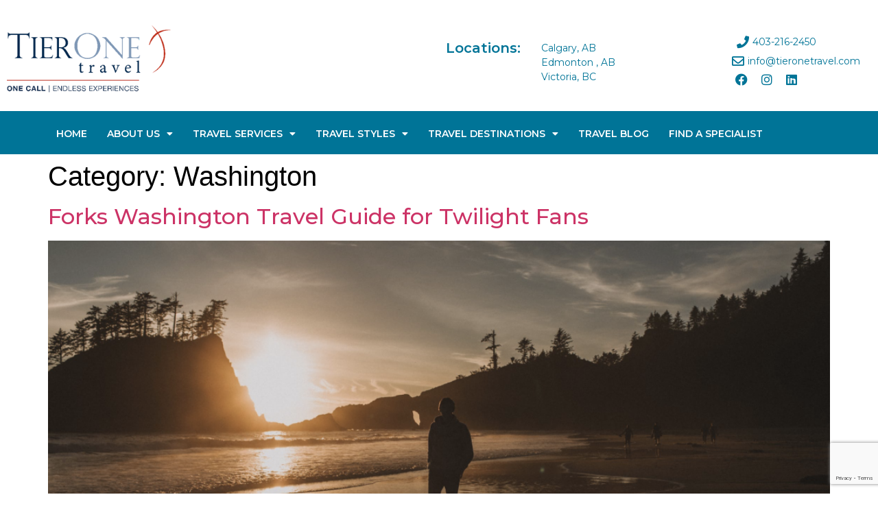

--- FILE ---
content_type: text/html; charset=UTF-8
request_url: https://tieronetravel.com/category/washington/
body_size: 19343
content:
<!doctype html>
<html lang="en-CA">
<head>
	<meta name="msapplication-TileImage" content="https://tieronetravel.com/wp-content/themes/hello-theme-child-master/images/tierone-favicon.png" />
	<link rel="shortcut icon" href="https://tieronetravel.com/wp-content/themes/hello-theme-child-master/images/favicon.ico" type='image/x-icon'/ > 
	<link rel="icon" type="image/x-icon"  href="https://tieronetravel.com/wp-content/themes/hello-theme-child-master/images/tierone-favicon.png" sizes="32x32"  />
	<link rel="icon" type="image/x-icon"  href="https://tieronetravel.com/wp-content/themes/hello-theme-child-master/images/tierone-favicon.png" sizes="192x192"  />
	<link rel="apple-touch-icon" type="image/x-icon"  href="https://tieronetravel.com/wp-content/themes/hello-theme-child-master/images/favicon.png" />
	<link rel="stylesheet" href="https://use.typekit.net/sdb8gcn.css">

	<!-- <link rel=”shortcut icon” href =“/wp-content/themes/hello-theme-child-master/images/favicon.ico”> -->
	<!-- <link  data-n-head="ssr" rel="icon" href='/wp-content/themes/hello-theme-child-master/images/favicon.ico' type='image/x-icon'/ >   
	<link rel="icon" href=“/wp-content/themes/hello-theme-child-master/images/favicon.ico” type=“image/x-icon”> -->
    
	<!--<script src="https://code.jquery.com/jquery-1.12.4.min.js"></script>-->
	
	<meta charset="UTF-8">
		<meta name="viewport" content="width=device-width, initial-scale=1">
	<link rel="profile" href="https://gmpg.org/xfn/11">
	<meta name='robots' content='index, follow, max-image-preview:large, max-snippet:-1, max-video-preview:-1' />

	<!-- This site is optimized with the Yoast SEO plugin v24.5 - https://yoast.com/wordpress/plugins/seo/ -->
	<title>Washington Archives - TierOneTravel.com - Online Canadian Travel Agency |</title>
	<link rel="canonical" href="https://tieronetravel.com/category/washington/" />
	<meta property="og:locale" content="en_US" />
	<meta property="og:type" content="article" />
	<meta property="og:title" content="Washington Archives - TierOneTravel.com - Online Canadian Travel Agency |" />
	<meta property="og:url" content="https://tieronetravel.com/category/washington/" />
	<meta property="og:site_name" content="TierOneTravel.com - Online Canadian Travel Agency |" />
	<meta name="twitter:card" content="summary_large_image" />
	<script type="application/ld+json" class="yoast-schema-graph">{"@context":"https://schema.org","@graph":[{"@type":"CollectionPage","@id":"https://tieronetravel.com/category/washington/","url":"https://tieronetravel.com/category/washington/","name":"Washington Archives - TierOneTravel.com - Online Canadian Travel Agency |","isPartOf":{"@id":"https://tieronetravel.com/#website"},"primaryImageOfPage":{"@id":"https://tieronetravel.com/category/washington/#primaryimage"},"image":{"@id":"https://tieronetravel.com/category/washington/#primaryimage"},"thumbnailUrl":"https://tieronetravel.com/wp-content/uploads/Screen-Shot-2022-12-12-at-12.01.20-PM-e1694721149593.png","breadcrumb":{"@id":"https://tieronetravel.com/category/washington/#breadcrumb"},"inLanguage":"en-CA"},{"@type":"ImageObject","inLanguage":"en-CA","@id":"https://tieronetravel.com/category/washington/#primaryimage","url":"https://tieronetravel.com/wp-content/uploads/Screen-Shot-2022-12-12-at-12.01.20-PM-e1694721149593.png","contentUrl":"https://tieronetravel.com/wp-content/uploads/Screen-Shot-2022-12-12-at-12.01.20-PM-e1694721149593.png","width":1600,"height":934},{"@type":"BreadcrumbList","@id":"https://tieronetravel.com/category/washington/#breadcrumb","itemListElement":[{"@type":"ListItem","position":1,"name":"Home","item":"https://tieronetravel.com/"},{"@type":"ListItem","position":2,"name":"Washington"}]},{"@type":"WebSite","@id":"https://tieronetravel.com/#website","url":"https://tieronetravel.com/","name":"TierOneTravel.com - Online Canadian Travel Agency |","description":"Calgary Travel Agents |  Edmonton Travel Agents  |   Victoria Travel Agents","publisher":{"@id":"https://tieronetravel.com/#organization"},"potentialAction":[{"@type":"SearchAction","target":{"@type":"EntryPoint","urlTemplate":"https://tieronetravel.com/?s={search_term_string}"},"query-input":{"@type":"PropertyValueSpecification","valueRequired":true,"valueName":"search_term_string"}}],"inLanguage":"en-CA"},{"@type":"Organization","@id":"https://tieronetravel.com/#organization","name":"TierOneTravel.com - Online Canadian Travel Agency |","url":"https://tieronetravel.com/","logo":{"@type":"ImageObject","inLanguage":"en-CA","@id":"https://tieronetravel.com/#/schema/logo/image/","url":"https://tieronetravel.com/wp-content/uploads/2022/05/cropped-300-px-White-Signature.png","contentUrl":"https://tieronetravel.com/wp-content/uploads/2022/05/cropped-300-px-White-Signature.png","width":299,"height":153,"caption":"TierOneTravel.com - Online Canadian Travel Agency |"},"image":{"@id":"https://tieronetravel.com/#/schema/logo/image/"}}]}</script>
	<!-- / Yoast SEO plugin. -->


<link rel="alternate" type="application/rss+xml" title="TierOneTravel.com - Online Canadian Travel Agency | &raquo; Feed" href="https://tieronetravel.com/feed/" />
<link rel="alternate" type="application/rss+xml" title="TierOneTravel.com - Online Canadian Travel Agency | &raquo; Comments Feed" href="https://tieronetravel.com/comments/feed/" />
<link rel="alternate" type="application/rss+xml" title="TierOneTravel.com - Online Canadian Travel Agency | &raquo; Washington Category Feed" href="https://tieronetravel.com/category/washington/feed/" />
<style id='wp-img-auto-sizes-contain-inline-css'>
img:is([sizes=auto i],[sizes^="auto," i]){contain-intrinsic-size:3000px 1500px}
/*# sourceURL=wp-img-auto-sizes-contain-inline-css */
</style>
<link rel='stylesheet' id='premium-addons-css' href='https://tieronetravel.com/wp-content/plugins/premium-addons-for-elementor/assets/frontend/min-css/premium-addons.min.css?ver=4.10.85' media='all' />
<style id='wp-emoji-styles-inline-css'>

	img.wp-smiley, img.emoji {
		display: inline !important;
		border: none !important;
		box-shadow: none !important;
		height: 1em !important;
		width: 1em !important;
		margin: 0 0.07em !important;
		vertical-align: -0.1em !important;
		background: none !important;
		padding: 0 !important;
	}
/*# sourceURL=wp-emoji-styles-inline-css */
</style>
<link rel='stylesheet' id='wp-block-library-css' href='https://tieronetravel.com/wp-includes/css/dist/block-library/style.min.css?ver=6.9' media='all' />
<style id='global-styles-inline-css'>
:root{--wp--preset--aspect-ratio--square: 1;--wp--preset--aspect-ratio--4-3: 4/3;--wp--preset--aspect-ratio--3-4: 3/4;--wp--preset--aspect-ratio--3-2: 3/2;--wp--preset--aspect-ratio--2-3: 2/3;--wp--preset--aspect-ratio--16-9: 16/9;--wp--preset--aspect-ratio--9-16: 9/16;--wp--preset--color--black: #000000;--wp--preset--color--cyan-bluish-gray: #abb8c3;--wp--preset--color--white: #ffffff;--wp--preset--color--pale-pink: #f78da7;--wp--preset--color--vivid-red: #cf2e2e;--wp--preset--color--luminous-vivid-orange: #ff6900;--wp--preset--color--luminous-vivid-amber: #fcb900;--wp--preset--color--light-green-cyan: #7bdcb5;--wp--preset--color--vivid-green-cyan: #00d084;--wp--preset--color--pale-cyan-blue: #8ed1fc;--wp--preset--color--vivid-cyan-blue: #0693e3;--wp--preset--color--vivid-purple: #9b51e0;--wp--preset--gradient--vivid-cyan-blue-to-vivid-purple: linear-gradient(135deg,rgb(6,147,227) 0%,rgb(155,81,224) 100%);--wp--preset--gradient--light-green-cyan-to-vivid-green-cyan: linear-gradient(135deg,rgb(122,220,180) 0%,rgb(0,208,130) 100%);--wp--preset--gradient--luminous-vivid-amber-to-luminous-vivid-orange: linear-gradient(135deg,rgb(252,185,0) 0%,rgb(255,105,0) 100%);--wp--preset--gradient--luminous-vivid-orange-to-vivid-red: linear-gradient(135deg,rgb(255,105,0) 0%,rgb(207,46,46) 100%);--wp--preset--gradient--very-light-gray-to-cyan-bluish-gray: linear-gradient(135deg,rgb(238,238,238) 0%,rgb(169,184,195) 100%);--wp--preset--gradient--cool-to-warm-spectrum: linear-gradient(135deg,rgb(74,234,220) 0%,rgb(151,120,209) 20%,rgb(207,42,186) 40%,rgb(238,44,130) 60%,rgb(251,105,98) 80%,rgb(254,248,76) 100%);--wp--preset--gradient--blush-light-purple: linear-gradient(135deg,rgb(255,206,236) 0%,rgb(152,150,240) 100%);--wp--preset--gradient--blush-bordeaux: linear-gradient(135deg,rgb(254,205,165) 0%,rgb(254,45,45) 50%,rgb(107,0,62) 100%);--wp--preset--gradient--luminous-dusk: linear-gradient(135deg,rgb(255,203,112) 0%,rgb(199,81,192) 50%,rgb(65,88,208) 100%);--wp--preset--gradient--pale-ocean: linear-gradient(135deg,rgb(255,245,203) 0%,rgb(182,227,212) 50%,rgb(51,167,181) 100%);--wp--preset--gradient--electric-grass: linear-gradient(135deg,rgb(202,248,128) 0%,rgb(113,206,126) 100%);--wp--preset--gradient--midnight: linear-gradient(135deg,rgb(2,3,129) 0%,rgb(40,116,252) 100%);--wp--preset--font-size--small: 13px;--wp--preset--font-size--medium: 20px;--wp--preset--font-size--large: 36px;--wp--preset--font-size--x-large: 42px;--wp--preset--spacing--20: 0.44rem;--wp--preset--spacing--30: 0.67rem;--wp--preset--spacing--40: 1rem;--wp--preset--spacing--50: 1.5rem;--wp--preset--spacing--60: 2.25rem;--wp--preset--spacing--70: 3.38rem;--wp--preset--spacing--80: 5.06rem;--wp--preset--shadow--natural: 6px 6px 9px rgba(0, 0, 0, 0.2);--wp--preset--shadow--deep: 12px 12px 50px rgba(0, 0, 0, 0.4);--wp--preset--shadow--sharp: 6px 6px 0px rgba(0, 0, 0, 0.2);--wp--preset--shadow--outlined: 6px 6px 0px -3px rgb(255, 255, 255), 6px 6px rgb(0, 0, 0);--wp--preset--shadow--crisp: 6px 6px 0px rgb(0, 0, 0);}:root { --wp--style--global--content-size: 800px;--wp--style--global--wide-size: 1200px; }:where(body) { margin: 0; }.wp-site-blocks > .alignleft { float: left; margin-right: 2em; }.wp-site-blocks > .alignright { float: right; margin-left: 2em; }.wp-site-blocks > .aligncenter { justify-content: center; margin-left: auto; margin-right: auto; }:where(.wp-site-blocks) > * { margin-block-start: 24px; margin-block-end: 0; }:where(.wp-site-blocks) > :first-child { margin-block-start: 0; }:where(.wp-site-blocks) > :last-child { margin-block-end: 0; }:root { --wp--style--block-gap: 24px; }:root :where(.is-layout-flow) > :first-child{margin-block-start: 0;}:root :where(.is-layout-flow) > :last-child{margin-block-end: 0;}:root :where(.is-layout-flow) > *{margin-block-start: 24px;margin-block-end: 0;}:root :where(.is-layout-constrained) > :first-child{margin-block-start: 0;}:root :where(.is-layout-constrained) > :last-child{margin-block-end: 0;}:root :where(.is-layout-constrained) > *{margin-block-start: 24px;margin-block-end: 0;}:root :where(.is-layout-flex){gap: 24px;}:root :where(.is-layout-grid){gap: 24px;}.is-layout-flow > .alignleft{float: left;margin-inline-start: 0;margin-inline-end: 2em;}.is-layout-flow > .alignright{float: right;margin-inline-start: 2em;margin-inline-end: 0;}.is-layout-flow > .aligncenter{margin-left: auto !important;margin-right: auto !important;}.is-layout-constrained > .alignleft{float: left;margin-inline-start: 0;margin-inline-end: 2em;}.is-layout-constrained > .alignright{float: right;margin-inline-start: 2em;margin-inline-end: 0;}.is-layout-constrained > .aligncenter{margin-left: auto !important;margin-right: auto !important;}.is-layout-constrained > :where(:not(.alignleft):not(.alignright):not(.alignfull)){max-width: var(--wp--style--global--content-size);margin-left: auto !important;margin-right: auto !important;}.is-layout-constrained > .alignwide{max-width: var(--wp--style--global--wide-size);}body .is-layout-flex{display: flex;}.is-layout-flex{flex-wrap: wrap;align-items: center;}.is-layout-flex > :is(*, div){margin: 0;}body .is-layout-grid{display: grid;}.is-layout-grid > :is(*, div){margin: 0;}body{padding-top: 0px;padding-right: 0px;padding-bottom: 0px;padding-left: 0px;}a:where(:not(.wp-element-button)){text-decoration: underline;}:root :where(.wp-element-button, .wp-block-button__link){background-color: #32373c;border-width: 0;color: #fff;font-family: inherit;font-size: inherit;font-style: inherit;font-weight: inherit;letter-spacing: inherit;line-height: inherit;padding-top: calc(0.667em + 2px);padding-right: calc(1.333em + 2px);padding-bottom: calc(0.667em + 2px);padding-left: calc(1.333em + 2px);text-decoration: none;text-transform: inherit;}.has-black-color{color: var(--wp--preset--color--black) !important;}.has-cyan-bluish-gray-color{color: var(--wp--preset--color--cyan-bluish-gray) !important;}.has-white-color{color: var(--wp--preset--color--white) !important;}.has-pale-pink-color{color: var(--wp--preset--color--pale-pink) !important;}.has-vivid-red-color{color: var(--wp--preset--color--vivid-red) !important;}.has-luminous-vivid-orange-color{color: var(--wp--preset--color--luminous-vivid-orange) !important;}.has-luminous-vivid-amber-color{color: var(--wp--preset--color--luminous-vivid-amber) !important;}.has-light-green-cyan-color{color: var(--wp--preset--color--light-green-cyan) !important;}.has-vivid-green-cyan-color{color: var(--wp--preset--color--vivid-green-cyan) !important;}.has-pale-cyan-blue-color{color: var(--wp--preset--color--pale-cyan-blue) !important;}.has-vivid-cyan-blue-color{color: var(--wp--preset--color--vivid-cyan-blue) !important;}.has-vivid-purple-color{color: var(--wp--preset--color--vivid-purple) !important;}.has-black-background-color{background-color: var(--wp--preset--color--black) !important;}.has-cyan-bluish-gray-background-color{background-color: var(--wp--preset--color--cyan-bluish-gray) !important;}.has-white-background-color{background-color: var(--wp--preset--color--white) !important;}.has-pale-pink-background-color{background-color: var(--wp--preset--color--pale-pink) !important;}.has-vivid-red-background-color{background-color: var(--wp--preset--color--vivid-red) !important;}.has-luminous-vivid-orange-background-color{background-color: var(--wp--preset--color--luminous-vivid-orange) !important;}.has-luminous-vivid-amber-background-color{background-color: var(--wp--preset--color--luminous-vivid-amber) !important;}.has-light-green-cyan-background-color{background-color: var(--wp--preset--color--light-green-cyan) !important;}.has-vivid-green-cyan-background-color{background-color: var(--wp--preset--color--vivid-green-cyan) !important;}.has-pale-cyan-blue-background-color{background-color: var(--wp--preset--color--pale-cyan-blue) !important;}.has-vivid-cyan-blue-background-color{background-color: var(--wp--preset--color--vivid-cyan-blue) !important;}.has-vivid-purple-background-color{background-color: var(--wp--preset--color--vivid-purple) !important;}.has-black-border-color{border-color: var(--wp--preset--color--black) !important;}.has-cyan-bluish-gray-border-color{border-color: var(--wp--preset--color--cyan-bluish-gray) !important;}.has-white-border-color{border-color: var(--wp--preset--color--white) !important;}.has-pale-pink-border-color{border-color: var(--wp--preset--color--pale-pink) !important;}.has-vivid-red-border-color{border-color: var(--wp--preset--color--vivid-red) !important;}.has-luminous-vivid-orange-border-color{border-color: var(--wp--preset--color--luminous-vivid-orange) !important;}.has-luminous-vivid-amber-border-color{border-color: var(--wp--preset--color--luminous-vivid-amber) !important;}.has-light-green-cyan-border-color{border-color: var(--wp--preset--color--light-green-cyan) !important;}.has-vivid-green-cyan-border-color{border-color: var(--wp--preset--color--vivid-green-cyan) !important;}.has-pale-cyan-blue-border-color{border-color: var(--wp--preset--color--pale-cyan-blue) !important;}.has-vivid-cyan-blue-border-color{border-color: var(--wp--preset--color--vivid-cyan-blue) !important;}.has-vivid-purple-border-color{border-color: var(--wp--preset--color--vivid-purple) !important;}.has-vivid-cyan-blue-to-vivid-purple-gradient-background{background: var(--wp--preset--gradient--vivid-cyan-blue-to-vivid-purple) !important;}.has-light-green-cyan-to-vivid-green-cyan-gradient-background{background: var(--wp--preset--gradient--light-green-cyan-to-vivid-green-cyan) !important;}.has-luminous-vivid-amber-to-luminous-vivid-orange-gradient-background{background: var(--wp--preset--gradient--luminous-vivid-amber-to-luminous-vivid-orange) !important;}.has-luminous-vivid-orange-to-vivid-red-gradient-background{background: var(--wp--preset--gradient--luminous-vivid-orange-to-vivid-red) !important;}.has-very-light-gray-to-cyan-bluish-gray-gradient-background{background: var(--wp--preset--gradient--very-light-gray-to-cyan-bluish-gray) !important;}.has-cool-to-warm-spectrum-gradient-background{background: var(--wp--preset--gradient--cool-to-warm-spectrum) !important;}.has-blush-light-purple-gradient-background{background: var(--wp--preset--gradient--blush-light-purple) !important;}.has-blush-bordeaux-gradient-background{background: var(--wp--preset--gradient--blush-bordeaux) !important;}.has-luminous-dusk-gradient-background{background: var(--wp--preset--gradient--luminous-dusk) !important;}.has-pale-ocean-gradient-background{background: var(--wp--preset--gradient--pale-ocean) !important;}.has-electric-grass-gradient-background{background: var(--wp--preset--gradient--electric-grass) !important;}.has-midnight-gradient-background{background: var(--wp--preset--gradient--midnight) !important;}.has-small-font-size{font-size: var(--wp--preset--font-size--small) !important;}.has-medium-font-size{font-size: var(--wp--preset--font-size--medium) !important;}.has-large-font-size{font-size: var(--wp--preset--font-size--large) !important;}.has-x-large-font-size{font-size: var(--wp--preset--font-size--x-large) !important;}
/*# sourceURL=global-styles-inline-css */
</style>

<link rel='stylesheet' id='contact-form-7-css' href='https://tieronetravel.com/wp-content/plugins/contact-form-7/includes/css/styles.css?ver=6.0.4' media='all' />
<link rel='stylesheet' id='sheknows-infuse-css' href='https://tieronetravel.com/wp-content/plugins/sheknows-infuse/public/css/style.css?ver=1.0.42' media='all' />
<link rel='stylesheet' id='hello-elementor-css' href='https://tieronetravel.com/wp-content/themes/hello-elementor/style.min.css?ver=3.3.0' media='all' />
<link rel='stylesheet' id='hello-elementor-theme-style-css' href='https://tieronetravel.com/wp-content/themes/hello-elementor/theme.min.css?ver=3.3.0' media='all' />
<link rel='stylesheet' id='hello-elementor-header-footer-css' href='https://tieronetravel.com/wp-content/themes/hello-elementor/header-footer.min.css?ver=3.3.0' media='all' />
<link rel='stylesheet' id='elementor-frontend-css' href='https://tieronetravel.com/wp-content/plugins/elementor/assets/css/frontend.min.css?ver=3.27.5' media='all' />
<link rel='stylesheet' id='elementor-post-5-css' href='https://tieronetravel.com/wp-content/uploads/elementor/css/post-5.css?ver=1739869795' media='all' />
<link rel='stylesheet' id='widget-image-css' href='https://tieronetravel.com/wp-content/plugins/elementor/assets/css/widget-image.min.css?ver=3.27.5' media='all' />
<link rel='stylesheet' id='widget-heading-css' href='https://tieronetravel.com/wp-content/plugins/elementor/assets/css/widget-heading.min.css?ver=3.27.5' media='all' />
<link rel='stylesheet' id='widget-icon-list-css' href='https://tieronetravel.com/wp-content/plugins/elementor/assets/css/widget-icon-list.min.css?ver=3.27.5' media='all' />
<link rel='stylesheet' id='widget-social-icons-css' href='https://tieronetravel.com/wp-content/plugins/elementor/assets/css/widget-social-icons.min.css?ver=3.27.5' media='all' />
<link rel='stylesheet' id='e-apple-webkit-css' href='https://tieronetravel.com/wp-content/plugins/elementor/assets/css/conditionals/apple-webkit.min.css?ver=3.27.5' media='all' />
<link rel='stylesheet' id='widget-nav-menu-css' href='https://tieronetravel.com/wp-content/plugins/elementor-pro/assets/css/widget-nav-menu.min.css?ver=3.27.4' media='all' />
<link rel='stylesheet' id='widget-text-editor-css' href='https://tieronetravel.com/wp-content/plugins/elementor/assets/css/widget-text-editor.min.css?ver=3.27.5' media='all' />
<link rel='stylesheet' id='widget-form-css' href='https://tieronetravel.com/wp-content/plugins/elementor-pro/assets/css/widget-form.min.css?ver=3.27.4' media='all' />
<link rel='stylesheet' id='widget-divider-css' href='https://tieronetravel.com/wp-content/plugins/elementor/assets/css/widget-divider.min.css?ver=3.27.5' media='all' />
<link rel='stylesheet' id='e-popup-css' href='https://tieronetravel.com/wp-content/plugins/elementor-pro/assets/css/conditionals/popup.min.css?ver=3.27.4' media='all' />
<link rel='stylesheet' id='elementor-icons-css' href='https://tieronetravel.com/wp-content/plugins/elementor/assets/lib/eicons/css/elementor-icons.min.css?ver=5.35.0' media='all' />
<link rel='stylesheet' id='elementor-post-136-css' href='https://tieronetravel.com/wp-content/uploads/elementor/css/post-136.css?ver=1739869732' media='all' />
<link rel='stylesheet' id='elementor-post-138-css' href='https://tieronetravel.com/wp-content/uploads/elementor/css/post-138.css?ver=1739870749' media='all' />
<link rel='stylesheet' id='elementor-post-225-css' href='https://tieronetravel.com/wp-content/uploads/elementor/css/post-225.css?ver=1739869732' media='all' />
<link rel='stylesheet' id='recent-posts-widget-with-thumbnails-public-style-css' href='https://tieronetravel.com/wp-content/plugins/recent-posts-widget-with-thumbnails/public.css?ver=7.1.1' media='all' />
<link rel='stylesheet' id='hello-elementor-child-style-css' href='https://tieronetravel.com/wp-content/themes/hello-theme-child-master/style.css?ver=1.0.0' media='all' />
<link rel='stylesheet' id='slick-css-css' href='https://tieronetravel.com/wp-content/themes/hello-theme-child-master/slick/slick.css?ver=1.0.0' media='all' />
<link rel='stylesheet' id='slick-theme-css-css' href='https://tieronetravel.com/wp-content/themes/hello-theme-child-master/slick/slick-theme.css?ver=1.0.0' media='all' />
<link rel='stylesheet' id='google-fonts-1-css' href='https://fonts.googleapis.com/css?family=Montserrat%3A100%2C100italic%2C200%2C200italic%2C300%2C300italic%2C400%2C400italic%2C500%2C500italic%2C600%2C600italic%2C700%2C700italic%2C800%2C800italic%2C900%2C900italic&#038;display=auto&#038;ver=6.9' media='all' />
<link rel='stylesheet' id='elementor-icons-shared-0-css' href='https://tieronetravel.com/wp-content/plugins/elementor/assets/lib/font-awesome/css/fontawesome.min.css?ver=5.15.3' media='all' />
<link rel='stylesheet' id='elementor-icons-fa-solid-css' href='https://tieronetravel.com/wp-content/plugins/elementor/assets/lib/font-awesome/css/solid.min.css?ver=5.15.3' media='all' />
<link rel='stylesheet' id='elementor-icons-fa-regular-css' href='https://tieronetravel.com/wp-content/plugins/elementor/assets/lib/font-awesome/css/regular.min.css?ver=5.15.3' media='all' />
<link rel='stylesheet' id='elementor-icons-fa-brands-css' href='https://tieronetravel.com/wp-content/plugins/elementor/assets/lib/font-awesome/css/brands.min.css?ver=5.15.3' media='all' />
<link rel="preconnect" href="https://fonts.gstatic.com/" crossorigin><script src="https://tieronetravel.com/wp-includes/js/jquery/jquery.min.js?ver=3.7.1" id="jquery-core-js"></script>
<script src="https://tieronetravel.com/wp-includes/js/jquery/jquery-migrate.min.js?ver=3.4.1" id="jquery-migrate-js"></script>
<script src="https://tieronetravel.com/wp-content/themes/hello-theme-child-master/slick/slick.js?ver=1.0.0" id="slick-js-js"></script>
<script src="https://tieronetravel.com/wp-content/themes/hello-theme-child-master/slick/regular.js?ver=1.0.0" id="regular-js-js"></script>
<script src="https://tieronetravel.com/wp-content/themes/hello-theme-child-master/custom.js?ver=1.0.0" id="custom-js-js"></script>
<link rel="https://api.w.org/" href="https://tieronetravel.com/wp-json/" /><link rel="alternate" title="JSON" type="application/json" href="https://tieronetravel.com/wp-json/wp/v2/categories/1702" /><link rel="EditURI" type="application/rsd+xml" title="RSD" href="https://tieronetravel.com/xmlrpc.php?rsd" />
<meta name="generator" content="WordPress 6.9" />
<!-- Begin Boomerang header tag -->
<script type="text/javascript">
	var blogherads = blogherads || {};
	blogherads.adq = blogherads.adq || [];

	blogherads.adq.push(function () {
												blogherads.setTargeting("ci", "term-1702");
								blogherads.setTargeting("pt", "landing");
								blogherads.setTargeting("ch", "washington");
						if (blogherads.setADmantXData) {
						blogherads.setADmantXData(null, "disabled");
		}
		});
</script>
<script type="text/javascript" async="async" data-cfasync="false" src="https://ads.blogherads.com/static/blogherads.js"></script>
<script type="text/javascript" async="async" data-cfasync="false" src="https://ads.blogherads.com/sk/12/123/1239823/30914/header.js"></script>
<!-- End Boomerang header tag -->
<meta name="generator" content="Elementor 3.27.5; features: additional_custom_breakpoints; settings: css_print_method-external, google_font-enabled, font_display-auto">
<!-- Google tag (gtag.js) -->
<script async src="https://www.googletagmanager.com/gtag/js?id=G-TYLEDVH54T"></script>
<script>
window.dataLayer = window.dataLayer || [];
function gtag(){dataLayer.push(arguments);}
gtag('js', new Date());
gtag('config', 'G-TYLEDVH54T');
</script>
<script async src="https://pagead2.googlesyndication.com/pagead/js/adsbygoogle.js?client=ca-pub-9329099990404015"
     crossorigin="anonymous"></script>
			<style>
				.e-con.e-parent:nth-of-type(n+4):not(.e-lazyloaded):not(.e-no-lazyload),
				.e-con.e-parent:nth-of-type(n+4):not(.e-lazyloaded):not(.e-no-lazyload) * {
					background-image: none !important;
				}
				@media screen and (max-height: 1024px) {
					.e-con.e-parent:nth-of-type(n+3):not(.e-lazyloaded):not(.e-no-lazyload),
					.e-con.e-parent:nth-of-type(n+3):not(.e-lazyloaded):not(.e-no-lazyload) * {
						background-image: none !important;
					}
				}
				@media screen and (max-height: 640px) {
					.e-con.e-parent:nth-of-type(n+2):not(.e-lazyloaded):not(.e-no-lazyload),
					.e-con.e-parent:nth-of-type(n+2):not(.e-lazyloaded):not(.e-no-lazyload) * {
						background-image: none !important;
					}
				}
			</style>
			<link rel="icon" href="https://tieronetravel.com/wp-content/uploads/2022/08/cropped-favicon-32x32.png" sizes="32x32" />
<link rel="icon" href="https://tieronetravel.com/wp-content/uploads/2022/08/cropped-favicon-192x192.png" sizes="192x192" />
<link rel="apple-touch-icon" href="https://tieronetravel.com/wp-content/uploads/2022/08/cropped-favicon-180x180.png" />
<meta name="msapplication-TileImage" content="https://tieronetravel.com/wp-content/uploads/2022/08/cropped-favicon-270x270.png" />
		<style id="wp-custom-css">
			.slick-prev:before  {
    content: '\e87e' !important;
    background-color: #51BDE7;
    padding: 10px;
    border-radius: 50%;
    transform: translateX(-100%);
    position: absolute;
    font-size: 25px;
    color: #fff;
	font-family: eicons;
	top: 0px;
}
.Find-first-submit input[type=submit]:hover {
    background: #46BEE7;
}
.page-id-18142 .swiper-slide-inner img.swiper-slide-image {
    width: 204px;
    height: 222px;
    object-fit: cover;
    object-position: top;
}
.contact-form-center {
    text-align: center;
}
.single-post .wpcf7-not-valid-tip {
    padding-left: 70px;
}
.page-id-18178 .wpcf7-not-valid-tip {
    padding-left: 0;
}
.single-travel_styles .wpcf7 .contact-form-wrapper {
    row-gap: 0px;
}
span.agentInfoRightCol.webagen-site {
    margin: 11px 0;
}
.single-travel_styles .wpcf7-not-valid-tip {
    padding-left: 84px;
    line-height: 28px;
}
.single-travel_styles input.wpcf7-form-control.wpcf7-text.wpcf7-email.wpcf7-validates-as-required.wpcf7-validates-as-email.wpcf7-not-valid {
    margin-top: 20px;
}
.slick-list.draggable {
    padding-left: 36px;
}
.search-results .elementor-post__thumbnail {
    padding-bottom: calc( 0.5 * 100% ) !important;
}
.contact-form-corporate span.wpcf7-not-valid-tip {
    padding-left: 108px;
}
a#custom-load-btn {
    color: #fff;
}
div#singleoffer_gtm {
    display: inline-grid;
    grid-template-columns: auto auto auto;
    grid-column-gap: 30px;
    grid-row-gap: 10px;
}
div#singleoffer_gtm article {
    border-radius: 5px;
    background-color: #F9F9F9;
    margin-bottom: 25px;
}
.readMore .addText {
    display: none;
}
.wpcf7 form .wpcf7-response-output {
    float: left;
}
.travel-deal-load a.elementor-button-link.elementor-button {
    color: #fff;
}
.readMore.aftText:after {
    content: '"';
}
.readMore  {
    display: -webkit-box;
    -webkit-line-clamp: 5;
    -webkit-box-orient: vertical;
    overflow: hidden;
	margin-bottom: 13px;
}
.readMore.open-ha  {
    display: inherit;
    -webkit-line-clamp: initial;
    -webkit-box-orient: initial;
    overflow: visible;
}
.link {
    font-weight: 600;
    color: #007497;
		display: block;
}
.link:hover {
    color: #4CBDE7;
}

.admin-details h2 p {
    font-family: "DINCondensed Bold", Sans-serif;
    font-size: 2rem;
}
a.load-more-blogs {
    margin-top: 49px;
}
a.load-more-blogs:hover {
   background-color: #46BEE7;
    color: #fff !important;
}
.Adventure-des {
    margin: 0 auto;
    width: 75%;
}
.wpcf7 input[type=text]:focus, .wpcf7 textarea:focus {
    outline: none !important;
}
.slick-next:before {
	content: '\e87d' !important;
    background-color: #51BDE7;
    padding: 10px;
    border-radius: 50%;
    font-size: 25px;
    color: #fff;
	font-family: eicons;
}
a.hql-more {
    float: right;
}

a.loadBlogs-hql {
    background-color: #007497;
    color: #fff;
    margin-right: 20px;
    border-radius: 3px;
    line-height: 42px;
    min-width: 250px;
    display: inline-block;
    font-size: 15px;
    text-align: center;
}
span.elementor-button-text:hover {
    color: #fff;
}
.load-more-section {
   display: flex;
    justify-content: center;
	margin-top: 20px;
}
.loadBlogs-hql:hover, .load-more-offers:hover {
    background-color: #46BEE7;
	color: #fff !important;
}
a.load-more-offers, .loadBlogs-hql {
   font-size: 15px;
    line-height: 42px;
    min-width: 106px;
    padding: 0;

}
.best-offer-mtt p, #singleoffer_gtm p {
   overflow: hidden;
width: 100%;
display: -webkit-box;
-webkit-line-clamp: 3;
-webkit-box-orient: vertical;
}
.offer-bestt img {
    height: 302px;
    object-fit: cover;
    width: 100%;
    border-top-right-radius: 3px;
    border-top-left-radius: 3px;
}
#singleoffer_gtm .post_text {
    padding: 0px 30px 30px 30px;
    margin-bottom: 0px;
}
#singleoffer_gtm h3.post_title a {
    color: #007497;
    font-family: "DINCondensed Bold", Sans-serif;
    font-size: 22px;
    font-weight: 600;
}
.posts-list {
    grid-column-gap: 30px !important;
}
.best-offer-mtt h3 {
    height: 70px;
    line-height: 25px;
    margin-bottom: 0;
}
.read-arrow .post_read-more {
    font-family: "Montserrat", Sans-serif;
    font-size: 15px;
    font-weight: 500;
    color: #007497;
}
a.hql-more:hover {
    filter: brightness(2) invert(0);
}
.read-arrow .post_read-more:hover, .best-offer-mtt h3.post_title a:hover {
   color: #46BEE7 !important;
}
.phone-htm {
  
	display: none !important;
}
.mobile-menutt .elementor-menu-toggle {
    position: absolute;
    right: 0;
    top: -61px;
}
.mobile-menutt .elementor-nav-menu--dropdown.elementor-nav-menu__container {
    position: relative;
    /*left: -21px;*/
}
.elementor-section.elementor-top-section.elementor-element.elementor-element-24aec055 {
    height: 63px;
}
.wpcf7 input[type=email], .wpcf7 input[type=number], .wpcf7 input[type=tel], .wpcf7 input[type=text], .wpcf7 textarea, .wpcf7 input[type=email]:focus, .wpcf7 input[type=number]:focus, .wpcf7 input[type=tel]:focus, .wpcf7 input[type=text]:focus, .wpcf7 textarea:focus, [type=button]:focus, [type=submit]:focus, button:focus {
	outline: none !important;
}
.slick-prev:hover:before, .slick-prev:focus:before, .slick-next:hover:before, .slick-next:focus:before {
    opacity: 1;
    opacity: inherit !important;
}
button.slick-next:hover:before {
    opacity: inherit !important;
}
.slick-prev, .slick-next {
    width: 52px !important;
    height: 52px !important;
}
..slick-next {
    right: -51px;
}
	.mobile-version-agent {
    display: none;
}
.agent-container {
    position: relative;
}
span.agentInfoTitle.fullWidth {
    margin-top: 30px;
}
@media only screen and (max-width: 420px){
.readMore  { -webkit-line-clamp: 7;}
}

@media only screen and (max-width: 767px){
.elementor-143 .elementor-element.elementor-element-666152fa > .elementor-widget-container {
    box-shadow: 0px 0px 25px 10px rgb(0 0 0 / 6%) !important;
}
.elementor-element-e378d7b h2.elementor-heading-title.elementor-size-default{
    font-size: 24px !important;
}
.page-id-18142	.specialist-prept .slick-prev {
    left: 6px;
}
.	page-id-18142	.specialist-prept .slick-next {
    right: -14px !important;
}
	.elementor-element-788d7abb h2.elementor-heading-title.elementor-size-default {
    font-size: 27px !important;
}
a.load-more-offers, .loadBlogs-hql {
    width: 100%;
}
	.elementor-social-icons-wrapper.elementor-grid.phone-htm {
    margin-top: -19px;
}
	li.elementor-icon-list-item.phone-htm {
    margin-bottom: 0 !important;
}
	.menu-item-22918 a.elementor-item.elementor-item-anchor {
    display: none;
}

	#offers-list .post_text {
    margin-bottom: 23px;
}
.contact-form-corporate	.wpcf7-not-valid-tip {
    padding-left: 35% !important; 
    
}
	.wpcf7 .contact-form-wrapper p label.messageInput {
    margin: 35px 0 !important;
}
	.contact-form-corporate .emailInput {
    margin-bottom: 20px;
}
.contact-form-corporate input.wpcf7-form-control.wpcf7-text.wpcf7-validates-as-required{
    width: 65% !important;
}
.contact-form-corporate	input.wpcf7-form-control.wpcf7-text.wpcf7-email.wpcf7-validates-as-required.wpcf7-validates-as-email.wpcf7-not-valid {
    margin-top: 10px;
}
.contact-form-corporate	input.wpcf7-form-control.wpcf7-text.wpcf7-validates-as-required.wpcf7-not-valid {
    margin-top: 23px;
}
.contact-form-corporate	label.messageInput {
    margin-top: 35px !important;
}
.contact-form-wrapper .wpcf7-form-control.wpcf7-text.wpcf7-tel.wpcf7-validates-as-required.wpcf7-validates-as-tel {
    margin-top: 19px !important;
}
	.elementor-146 .elementor-element.elementor-element-37a4a13e > .elementor-element-populated, .elementor-17527 .elementor-element.elementor-element-37a4a13e > .elementor-element-populated, .elementor-18128 .elementor-element.elementor-element-37a4a13e > .elementor-element-populated {
    padding: 19px 10px 0 10px !important;
}
	.elementor-146 .elementor-element.elementor-element-56c7076a .elementor-heading-title, .elementor-17527 .elementor-element.elementor-element-56c7076a .elementor-heading-title, .elementor-18128 .elementor-element.elementor-element-56c7076a .elementor-heading-title, .elementor-17713 .elementor-element.elementor-element-86d89ce .elementor-heading-title {
    font-size: 22px !important;
}
.wpcf7 .contact-form-wrapper {
    row-gap: 3px !important;
}
	.slick-list.draggable {
    padding-left: 0px;
}
	.load-more-section {
    display: block;
}
	.desktop-viresion-agent {
    display: none;
}
	.contact-form-wrapper input {
    padding: 6px 0px 0 !important;
}

	.single-post .elementor-widget-wrap.elementor-element-populated {
    padding: 0px 20px 0 20px;
}
	.slick-prev:hover:before, .slick-prev:focus:before, .slick-next:hover:before, .slick-next:focus:before {
    opacity: 1;
    opacity: inherit !important;
}
	.contact-form-wrapper input.wpcf7-form-control.wpcf7-number.wpcf7-validates-as-required.wpcf7-validates-as-number {
    margin-top: 20px;
}
	.wpcf7 .contact-form-wrapper label span input, .wpcf7 .contact-form-wrapper label span textarea {
    width: 82% !important;
}
	.elementor-18784 .elementor-element.elementor-element-afbb14d > .elementor-element-populated {
		margin: 0px 0px 40px 0px !important;
	}

span.agentInfoRightCol.agentInfoRightCol, .agentInfoRightCol.tel {
    top: 4px !important;
    font-size: 18px !important;
}

	#agent-profile-info {
    padding: 0 0px 0 0px !important;
    width: auto !important;
}
	.agentSocialMediaIcons {
    padding-left: 0 !important;
		margin-bottom: 40px;
	width: 100%
}
.elementor-136 .elementor-element.elementor-element-1095acf > .elementor-widget-container {
    margin: 5px 0px 0px 17px;
}
.elementor-136 .elementor-element.elementor-element-d311203 > .elementor-widget-container {
    margin: 0px 0px 9px -39px;
}
.elementor-136 .elementor-element.elementor-element-6f6b24e > .elementor-widget-container {
    margin: 0px 0px 0px -49px;
}
	.elementor-32 .elementor-element.elementor-element-535216e1 .swiper-slide-inner {
    padding: 0px 18px 0px 0px;
}
	.elementor-16757 .elementor-element.elementor-element-32dfc9 > .elementor-element-populated, .elementor-17382 .elementor-element.elementor-element-32dfc9 > .elementor-element-populated {
    margin: 0 !important;
}
	.elementor-249 .elementor-element.elementor-element-5f625e9 {
    width: 100% !important;
}
.elementor-element-a319743 .elementor-column.elementor-col-16.elementor-inner-column.elementor-element {
    width: 100% !important;
}
.page-id-17220	#sm-admin-photo {
   text-align: center;
    margin: 0 auto;
    display: block;
}
	.administrators .admin-details, .finance .admin-details {
    padding-left: 0px !important;
		width: 100% !important;
    text-align: center;
}
	.admin-details h2 {
    margin: 10px 0px 8px;
    line-height: 27px;
}
	.elementor-214 .elementor-element.elementor-element-62e93b24 > .elementor-element-populated {
    padding: 0 !important;
}
	.elementor-214 .elementor-element.elementor-element-f119848 .elementor-heading-title {
    font-size: 22px !important;
}


	.slider a.view_agent .agent-info {
    font-size: 14px !important;
}
	.agent-container a.view_agent img {
		display: block !important;
    margin-left: auto;
    margin-right: auto;
}
	.elementor-column.elementor-col-100.elementor-inner-column.elementor-element.elementor-element-32dfc9 {
    padding: 20px;
}
	.elementor-16757 .elementor-element.elementor-element-81ed017 .elementor-heading-title, .elementor-17382 .elementor-element.elementor-element-81ed017 .elementor-heading-title {
    font-size: 37px !important;
}
.candia-accdoing	.elementor-accordion .elementor-tab-title .elementor-accordion-icon.elementor-accordion-icon-left {
    float: none !important;
    text-align: left;
}
.candia-accdoing	.elementor-accordion .elementor-accordion-item {
    border: 1px solid #0000006e;
    border-radius: 5px;
}
	.candaia-icon {
    text-align: center;
}
	.candaia-icon h2 {
    font-size: 20px;
}
	.popular-tags a {
    width: 100% !important;
}
	.premium-blog-content-wrapper {
    height: auto !important;
}
	.elementor-17238 .elementor-element.elementor-element-642f4cf .elementor-posts-container .elementor-post__thumbnail, .elementor-17998 .elementor-element.elementor-element-4b3fbd4b .elementor-posts-container .elementor-post__thumbnail {
    padding-bottom: calc( 0.9 * 100% ) !important;
}
	.contact-form-travel label {
    margin-top: 17px;
}
	.elementor-section.elementor-inner-section.elementor-element.elementor-element-3a21c6f.elementor-section-boxed.elementor-section-height-default.elementor-section-height-default, .elementor-inner-section.elementor-element.elementor-element-3b1e91e.elementor-section-boxed.elementor-section-height-default.elementor-section-height-default, .elementor-top-section.elementor-element.elementor-element-2687e2f.elementor-section-boxed.elementor-section-height-default.elementor-section-height-default {
    padding: 34px;
}
	.travel-destht, .travel-abotu {
padding: 0 20px 0 20px;
	}
	.travel-offer-mtt {
		 padding: 34px !important;
	}
.travel-offer-mtt	.elementor-widget.elementor-widget-shortcode {
    padding: 0 20px 0 4px;
}

	a.loadBlogs-hql {
    font-size: 13px;
		margin-bottom: 10px;
}
	.elementor-nav-menu--toggle .elementor-menu-toggle.elementor-active+.elementor-nav-menu__container {
    max-height: none !important;
}
	.phone-htm {
    float: left;
		display: flex !important;
    margin-bottom: 23px !important;
		width: 100%;
}
.phone-htm 	a.elementor-icon.elementor-social-icon {
    background-color: #007497;
}
	.agentInfoParagraph a {
    font-size: 14px;
}
	span.agentInfoParagraph {
    font-family: "Georgia", Sans-serif;
    font-size: 17px !important;
    font-weight: 400;
}
	.mobile-version-agent {
    display: block;
}
	#agent-profile-info h2 {
    margin-bottom: 0 !important;
}
	#agent-profile-info h1 {
    font-size: 30px !important;
    margin-bottom: 15px !important;
}
	span.agentInfoRightCol.agentInfoRightCol, .agentInfoRightCol.tel {
    margin-bottom: 0px !important;
}
	.swiper-pagination-bullet {
    background: #007497b3;
}
	.specialist-prept .slick-next {
    right: -33px !important;
}
.specialist-prept .slick-prev {
    left: -16px;
}
	#agent-profile-info p {
    margin-bottom: 0;
    text-align: left;
}
	.aaa span.agentInfoTitle {
    float: left;
    width: 100%;
}
	.aaa {
    display: inline-grid;
}
	.travel_style_blog .content-details h3 {
    font-size: 14px;
		line-height: 13px;
}
	.elementor-element.elementor-element-56c7076a.elementor-widget.elementor-widget-heading {
    margin-top: 20px;
}
	.galleryThumbContainer {
    width: 100% !important;
}
	p .agentInfoTitle {
    font-size: 28px !important;
}
	#agent-profile-info h1 {
    font-size: 24px !important;
}
}
@media only screen and (max-width: 992px){

	.elementor-column.elementor-col-50.elementor-inner-column.elementor-element.elementor-element-93c89ca {
    width: 100% !important;
}
	.type-travel_styles a.elementor-post__read-more:before {
    transform: translate(257px, 4px);
}
	.elementor-18784 .elementor-element.elementor-element-afbb14d > .elementor-element-populated {
		margin: 0px 0px 40px 0px !important;
	}
	
span.agentInfoRightCol.agentInfoRightCol, .agentInfoRightCol.tel {
    top: 4px !important;
    font-size: 17px !important;
	float: left;
    width: 100%;
}
.agentSocialMediaIcons {
    padding: 0 20px 0 20px !important;
		margin-bottom: 40px;
		
}
	.slick-list.draggable {
    padding-left: 0 !important;
}
}
@media only screen and (max-width: 1338px){
	.type-travel_styles a.elementor-post__read-more:before {
    transform: translate(210px, 4px);
}
	.popular-tags a {
    width: 100% !important;
}
.wpcf7 .contact-form-wrapper label span textarea {
    width: 100% !important;
}
	.elementor-16757 .elementor-element.elementor-element-27434f4 {
    font-size: 18px !important;
}

	.elementor-16757 .elementor-element.elementor-element-32dfc9 > .elementor-element-populated {
    margin: 0px 8px 20px 0px !important;
}

	.elementor-column.elementor-col-50.elementor-inner-column.elementor-element.elementor-element-dc4ef75 {
    padding-right: 30px;
}
	.elementor-146 .elementor-element.elementor-element-37a4a13e > .elementor-element-populated {
    padding: 0px 51px 0px 50px;
}
	.wpcf7 .contact-form-wrapper p label.emailInput input {
    margin-top: 15px;
}
		.elementor-column.elementor-col-50.elementor-inner-column.elementor-element.elementor-element-93c89ca {
    width: 100% !important;
}
	.elementor-column.elementor-col-100.elementor-inner-column.elementor-element.elementor-element-7078037 {
    width: 100%;
}
	.elementor-column.elementor-col-50.elementor-inner-column.elementor-element.elementor-element-042aa94 {
    padding-left: 20px;
    /* width: 100%; */
}
	.elementor-32 .elementor-element.elementor-element-dc4ef75 > .elementor-element-populated {
    margin: 0 !important;
}

.elementor-136 .elementor-element.elementor-element-7d94d404 > .elementor-widget-container, .elementor-136 .elementor-element.elementor-element-e6cd9e1 > .elementor-widget-container {
    margin: 0px 0px 0px 50px !important;
}
	.elementor-nav-menu--main .elementor-nav-menu a {
		padding: 10px 0px !important;
	}
	.elementor-138 .elementor-element.elementor-element-4956b6d1 {
    padding: 70px 30px 10px 30px !important;
}
	.return-post {
    transform: translate(96px, -67px);
}
}
@media only screen and (max-width: 1800px){

.contact-form-corporate label span input {
    width: 70% !important;
}	
}
@media only screen and (min-width: 1200px) and (max-width: 1800px){

		.popular-tags a {
    width: 100% !important;
}
.elementor-nav-menu--main .elementor-nav-menu a, .elementor-nav-menu--main .elementor-nav-menu a.highlighted, .elementor-nav-menu--main .elementor-nav-menu a:focus, .elementor-nav-menu--main .elementor-nav-menu a:hover {
    padding: 13px 7px !important;
}
}

@media only screen and (min-width: 1000px) {
  .ga-ad {
    padding: 0 0 0 18%;
  }
}		</style>
		</head>
<body class="archive category category-washington category-1702 wp-custom-logo wp-embed-responsive wp-theme-hello-elementor wp-child-theme-hello-theme-child-master theme-default elementor-default elementor-kit-5">

		<div data-elementor-type="header" data-elementor-id="136" class="elementor elementor-136 elementor-location-header" data-elementor-post-type="elementor_library">
					<section class="elementor-section elementor-top-section elementor-element elementor-element-e51ba86 elementor-hidden-tablet elementor-hidden-mobile elementor-section-boxed elementor-section-height-default elementor-section-height-default" data-id="e51ba86" data-element_type="section">
						<div class="elementor-container elementor-column-gap-no">
					<div class="elementor-column elementor-col-100 elementor-top-column elementor-element elementor-element-60a0e345" data-id="60a0e345" data-element_type="column">
			<div class="elementor-widget-wrap elementor-element-populated">
						<section class="elementor-section elementor-inner-section elementor-element elementor-element-31b4dad1 elementor-section-full_width elementor-section-content-middle elementor-section-height-default elementor-section-height-default" data-id="31b4dad1" data-element_type="section">
						<div class="elementor-container elementor-column-gap-default">
					<div class="elementor-column elementor-col-33 elementor-inner-column elementor-element elementor-element-655bd510" data-id="655bd510" data-element_type="column">
			<div class="elementor-widget-wrap elementor-element-populated">
						<div class="elementor-element elementor-element-241e3bd1 elementor-widget elementor-widget-theme-site-logo elementor-widget-image" data-id="241e3bd1" data-element_type="widget" data-widget_type="theme-site-logo.default">
				<div class="elementor-widget-container">
											<a href="https://tieronetravel.com">
			<img width="299" height="153" src="https://tieronetravel.com/wp-content/uploads/2022/05/cropped-300-px-White-Signature.png" class="attachment-full size-full wp-image-57" alt="" />				</a>
											</div>
				</div>
					</div>
		</div>
				<div class="elementor-column elementor-col-33 elementor-inner-column elementor-element elementor-element-57fccd53" data-id="57fccd53" data-element_type="column">
			<div class="elementor-widget-wrap elementor-element-populated">
						<div class="elementor-element elementor-element-461846f0 elementor-widget__width-auto elementor-widget-tablet__width-inherit elementor-widget-mobile__width-inherit elementor-widget elementor-widget-heading" data-id="461846f0" data-element_type="widget" data-widget_type="heading.default">
				<div class="elementor-widget-container">
					<h5 class="elementor-heading-title elementor-size-default">Locations:</h5>				</div>
				</div>
				<div class="elementor-element elementor-element-4caccc9a elementor-widget__width-auto elementor-mobile-align-center elementor-widget-tablet__width-inherit elementor-widget-mobile__width-inherit info-icon info-icott elementor-icon-list--layout-traditional elementor-list-item-link-full_width elementor-widget elementor-widget-icon-list" data-id="4caccc9a" data-element_type="widget" data-widget_type="icon-list.default">
				<div class="elementor-widget-container">
							<ul class="elementor-icon-list-items">
							<li class="elementor-icon-list-item">
											<a href="/contact-us/#calgary" rel="nofollow">

											<span class="elementor-icon-list-text">Calgary, AB</span>
											</a>
									</li>
								<li class="elementor-icon-list-item">
											<a href="/contact-us/#edmonton" rel="nofollow">

											<span class="elementor-icon-list-text">Edmonton , AB</span>
											</a>
									</li>
								<li class="elementor-icon-list-item">
											<a href="/contact-us/#victoria" rel="nofollow">

											<span class="elementor-icon-list-text">Victoria, BC</span>
											</a>
									</li>
						</ul>
						</div>
				</div>
					</div>
		</div>
				<div class="elementor-column elementor-col-33 elementor-inner-column elementor-element elementor-element-3694bab9" data-id="3694bab9" data-element_type="column">
			<div class="elementor-widget-wrap elementor-element-populated">
						<div class="elementor-element elementor-element-d311203 elementor-align-center info-icon info-icott elementor-mobile-align-center elementor-list-item-link-full_width elementor-widget elementor-widget-icon-list" data-id="d311203" data-element_type="widget" data-widget_type="icon-list.default">
				<div class="elementor-widget-container">
							<ul class="elementor-icon-list-items">
							<li class="elementor-icon-list-item">
											<a href="tel:4032162450">

												<span class="elementor-icon-list-icon">
							<i aria-hidden="true" class="fas fa-phone"></i>						</span>
										<span class="elementor-icon-list-text">403-216-2450</span>
											</a>
									</li>
						</ul>
						</div>
				</div>
				<div class="elementor-element elementor-element-1095acf elementor-align-center info-icon info-icott elementor-mobile-align-center elementor-list-item-link-full_width elementor-widget elementor-widget-icon-list" data-id="1095acf" data-element_type="widget" data-widget_type="icon-list.default">
				<div class="elementor-widget-container">
							<ul class="elementor-icon-list-items">
							<li class="elementor-icon-list-item">
											<a href="mailto:info@tieronetravel.com">

												<span class="elementor-icon-list-icon">
							<i aria-hidden="true" class="far fa-envelope"></i>						</span>
										<span class="elementor-icon-list-text">info@tieronetravel.com</span>
											</a>
									</li>
						</ul>
						</div>
				</div>
				<div class="elementor-element elementor-element-6f6b24e e-grid-align-mobile-center elementor-shape-rounded elementor-grid-0 e-grid-align-center elementor-widget elementor-widget-social-icons" data-id="6f6b24e" data-element_type="widget" data-widget_type="social-icons.default">
				<div class="elementor-widget-container">
							<div class="elementor-social-icons-wrapper elementor-grid">
							<span class="elementor-grid-item">
					<a class="elementor-icon elementor-social-icon elementor-social-icon-facebook elementor-repeater-item-a0e412d" href="https://www.facebook.com/TierOneTravel/" target="_blank">
						<span class="elementor-screen-only">Facebook</span>
						<i class="fab fa-facebook"></i>					</a>
				</span>
							<span class="elementor-grid-item">
					<a class="elementor-icon elementor-social-icon elementor-social-icon-instagram elementor-repeater-item-4585600" href="http://www.instagram.com/tieronetravel" target="_blank">
						<span class="elementor-screen-only">Instagram</span>
						<i class="fab fa-instagram"></i>					</a>
				</span>
							<span class="elementor-grid-item">
					<a class="elementor-icon elementor-social-icon elementor-social-icon-linkedin elementor-repeater-item-78ecdf3" href="https://www.linkedin.com/company/tierone-travel-inc-/" target="_blank">
						<span class="elementor-screen-only">Linkedin</span>
						<i class="fab fa-linkedin"></i>					</a>
				</span>
					</div>
						</div>
				</div>
					</div>
		</div>
					</div>
		</section>
					</div>
		</div>
					</div>
		</section>
				<section class="elementor-section elementor-top-section elementor-element elementor-element-24aec055 elementor-hidden-tablet elementor-hidden-mobile elementor-section-boxed elementor-section-height-default elementor-section-height-default" data-id="24aec055" data-element_type="section" data-settings="{&quot;background_background&quot;:&quot;classic&quot;}">
						<div class="elementor-container elementor-column-gap-default">
					<div class="elementor-column elementor-col-100 elementor-top-column elementor-element elementor-element-21e2ce0c" data-id="21e2ce0c" data-element_type="column">
			<div class="elementor-widget-wrap elementor-element-populated">
						<div class="elementor-element elementor-element-3f33c853 elementor-nav-menu__align-center elementor-widget-mobile__width-inherit elementor-nav-menu--dropdown-tablet elementor-nav-menu__text-align-aside elementor-nav-menu--toggle elementor-nav-menu--burger elementor-widget elementor-widget-nav-menu" data-id="3f33c853" data-element_type="widget" data-settings="{&quot;layout&quot;:&quot;horizontal&quot;,&quot;submenu_icon&quot;:{&quot;value&quot;:&quot;&lt;i class=\&quot;fas fa-caret-down\&quot;&gt;&lt;\/i&gt;&quot;,&quot;library&quot;:&quot;fa-solid&quot;},&quot;toggle&quot;:&quot;burger&quot;}" data-widget_type="nav-menu.default">
				<div class="elementor-widget-container">
								<nav aria-label="Menu" class="elementor-nav-menu--main elementor-nav-menu__container elementor-nav-menu--layout-horizontal e--pointer-none">
				<ul id="menu-1-3f33c853" class="elementor-nav-menu"><li class="menu-item menu-item-type-post_type menu-item-object-page menu-item-home menu-item-75"><a href="https://tieronetravel.com/" class="elementor-item">Home</a></li>
<li class="menu-item menu-item-type-post_type menu-item-object-page menu-item-has-children menu-item-17431"><a href="https://tieronetravel.com/about-us/" class="elementor-item">About Us</a>
<ul class="sub-menu elementor-nav-menu--dropdown">
	<li class="menu-item menu-item-type-post_type menu-item-object-page menu-item-has-children menu-item-21765"><a href="https://tieronetravel.com/careers/" class="elementor-sub-item">Careers</a>
	<ul class="sub-menu elementor-nav-menu--dropdown">
		<li class="menu-item menu-item-type-post_type menu-item-object-page menu-item-18141"><a href="https://tieronetravel.com/careers/" class="elementor-sub-item">Careers at tierone travel</a></li>
		<li class="menu-item menu-item-type-custom menu-item-object-custom menu-item-79"><a href="http://join.tieronetravel.com/" class="elementor-sub-item">Join Our Host Agency</a></li>
	</ul>
</li>
	<li class="menu-item menu-item-type-post_type menu-item-object-page menu-item-17491"><a href="https://tieronetravel.com/contact-us/" class="elementor-sub-item">Contact us</a></li>
</ul>
</li>
<li class="menu-item menu-item-type-custom menu-item-object-custom menu-item-has-children menu-item-81"><a class="elementor-item">Travel Services</a>
<ul class="sub-menu elementor-nav-menu--dropdown">
	<li class="menu-item menu-item-type-post_type menu-item-object-page menu-item-18173"><a href="https://tieronetravel.com/vacation-services/" class="elementor-sub-item">Vacation Services</a></li>
	<li class="menu-item menu-item-type-post_type menu-item-object-page menu-item-17914"><a href="https://tieronetravel.com/corporate-services/" class="elementor-sub-item">Corporate Services</a></li>
</ul>
</li>
<li class="menu-item menu-item-type-post_type menu-item-object-page menu-item-has-children menu-item-21767"><a href="https://tieronetravel.com/travel-styles/" class="elementor-item">Travel Styles</a>
<ul class="sub-menu elementor-nav-menu--dropdown">
	<li class="menu-item menu-item-type-taxonomy menu-item-object-popular_travel_style menu-item-21746"><a href="https://tieronetravel.com/popular_travel_style/arts_culture/" class="elementor-sub-item">Art &amp; Culture</a></li>
	<li class="menu-item menu-item-type-taxonomy menu-item-object-popular_travel_style menu-item-21745"><a href="https://tieronetravel.com/popular_travel_style/adventure/" class="elementor-sub-item">Adventure</a></li>
	<li class="menu-item menu-item-type-taxonomy menu-item-object-popular_travel_style menu-item-21747"><a href="https://tieronetravel.com/popular_travel_style/business/" class="elementor-sub-item">Business/Corporate</a></li>
	<li class="menu-item menu-item-type-taxonomy menu-item-object-popular_travel_style menu-item-has-children menu-item-21748"><a href="https://tieronetravel.com/popular_travel_style/cruising/" class="elementor-sub-item">Cruise</a>
	<ul class="sub-menu elementor-nav-menu--dropdown">
		<li class="menu-item menu-item-type-post_type menu-item-object-page menu-item-22348"><a href="https://tieronetravel.com/ocean-cruises/" class="elementor-sub-item">Ocean Cruises</a></li>
		<li class="menu-item menu-item-type-post_type menu-item-object-page menu-item-22347"><a href="https://tieronetravel.com/river-cruises/" class="elementor-sub-item">River Cruises</a></li>
	</ul>
</li>
	<li class="menu-item menu-item-type-taxonomy menu-item-object-popular_travel_style menu-item-21749"><a href="https://tieronetravel.com/popular_travel_style/family/" class="elementor-sub-item">Family</a></li>
	<li class="menu-item menu-item-type-taxonomy menu-item-object-popular_travel_style menu-item-21750"><a href="https://tieronetravel.com/popular_travel_style/groups/" class="elementor-sub-item">Groups</a></li>
	<li class="menu-item menu-item-type-taxonomy menu-item-object-popular_travel_style menu-item-21751"><a href="https://tieronetravel.com/popular_travel_style/lgbtq/" class="elementor-sub-item">LGBTQ</a></li>
	<li class="menu-item menu-item-type-taxonomy menu-item-object-popular_travel_style menu-item-21752"><a href="https://tieronetravel.com/popular_travel_style/romance/" class="elementor-sub-item">Romantic</a></li>
	<li class="menu-item menu-item-type-taxonomy menu-item-object-popular_travel_style menu-item-21753"><a href="https://tieronetravel.com/popular_travel_style/sun/" class="elementor-sub-item">Sun/Beach</a></li>
	<li class="menu-item menu-item-type-taxonomy menu-item-object-popular_travel_style menu-item-21754"><a href="https://tieronetravel.com/popular_travel_style/weddings/" class="elementor-sub-item">Weddings</a></li>
</ul>
</li>
<li class="menu-item menu-item-type-post_type menu-item-object-page menu-item-has-children menu-item-21766"><a href="https://tieronetravel.com/travel-destination/" class="elementor-item">Travel Destinations</a>
<ul class="sub-menu elementor-nav-menu--dropdown">
	<li class="menu-item menu-item-type-taxonomy menu-item-object-travel_destinations menu-item-21755"><a href="https://tieronetravel.com/travel_destinations/africa/" class="elementor-sub-item">Africa</a></li>
	<li class="menu-item menu-item-type-taxonomy menu-item-object-travel_destinations menu-item-21756"><a href="https://tieronetravel.com/travel_destinations/asia/" class="elementor-sub-item">Asia</a></li>
	<li class="menu-item menu-item-type-taxonomy menu-item-object-travel_destinations menu-item-21757"><a href="https://tieronetravel.com/travel_destinations/caribbean/" class="elementor-sub-item">Caribbean</a></li>
	<li class="menu-item menu-item-type-taxonomy menu-item-object-travel_destinations menu-item-21758"><a href="https://tieronetravel.com/travel_destinations/europe/" class="elementor-sub-item">Europe</a></li>
	<li class="menu-item menu-item-type-taxonomy menu-item-object-travel_destinations menu-item-21759"><a href="https://tieronetravel.com/travel_destinations/mexico/" class="elementor-sub-item">Mexico</a></li>
	<li class="menu-item menu-item-type-taxonomy menu-item-object-travel_destinations menu-item-21761"><a href="https://tieronetravel.com/travel_destinations/middle_east/" class="elementor-sub-item">Middle East</a></li>
	<li class="menu-item menu-item-type-taxonomy menu-item-object-travel_destinations menu-item-21764"><a href="https://tieronetravel.com/travel_destinations/south_pacific/" class="elementor-sub-item">South Pacific</a></li>
	<li class="menu-item menu-item-type-taxonomy menu-item-object-travel_destinations menu-item-22679"><a href="https://tieronetravel.com/travel_destinations/central_america/" class="elementor-sub-item">Central America</a></li>
	<li class="menu-item menu-item-type-taxonomy menu-item-object-travel_destinations menu-item-21762"><a href="https://tieronetravel.com/travel_destinations/north_america/" class="elementor-sub-item">North America</a></li>
	<li class="menu-item menu-item-type-taxonomy menu-item-object-travel_destinations menu-item-21763"><a href="https://tieronetravel.com/travel_destinations/south_america/" class="elementor-sub-item">South America</a></li>
</ul>
</li>
<li class="menu-item menu-item-type-post_type menu-item-object-page current_page_parent menu-item-17265"><a href="https://tieronetravel.com/blog/" class="elementor-item">Travel Blog</a></li>
<li class="menu-item menu-item-type-post_type menu-item-object-page menu-item-18266"><a href="https://tieronetravel.com/find-a-specialist/" class="elementor-item">Find A Specialist</a></li>
<li class="menu-item menu-item-type-custom menu-item-object-custom menu-item-22600"><a href="#" class="elementor-item elementor-item-anchor"><li class="elementor-icon-list-item phone-htm"> 											<a href="tel:4032162450">  												<span class="elementor-icon-list-icon"> 							<i aria-hidden="true" class="fas fa-phone"></i>						</span> 										<span class="elementor-icon-list-text">403-216-2450</span> 											</a> 									</li></a></li>
<li class="menu-item menu-item-type-custom menu-item-object-custom menu-item-22601"><a href="#" class="elementor-item elementor-item-anchor"><li class="elementor-icon-list-item phone-htm"> 											<a href="mailto:info@tieronetravel.com">  												<span class="elementor-icon-list-icon"> 							<i aria-hidden="true" class="far fa-envelope"></i>						</span> 										<span class="elementor-icon-list-text">info@tieronetravel.com</span> 											</a> 									</li></a></li>
<li class="menu-item menu-item-type-custom menu-item-object-custom menu-item-22602"><a href="#" class="elementor-item elementor-item-anchor"><div class="elementor-social-icons-wrapper elementor-grid phone-htm"> 							<span class="elementor-grid-item"> 					<a class="elementor-icon elementor-social-icon elementor-social-icon-facebook elementor-repeater-item-a0e412d" href="https://www.facebook.com/TierOneTravel/" target="_blank" rel="noopener"> 						<span class="elementor-screen-only">Facebook</span> 						<i class="fab fa-facebook"></i>					</a> 				</span> 							<span class="elementor-grid-item"> 					<a class="elementor-icon elementor-social-icon elementor-social-icon-instagram elementor-repeater-item-4585600" href="http://www.instagram.com/tieronetravel" target="_blank" rel="noopener"> 						<span class="elementor-screen-only">Instagram</span> 						<i class="fab fa-instagram"></i>					</a> 				</span> 							<span class="elementor-grid-item"> 					<a class="elementor-icon elementor-social-icon elementor-social-icon-linkedin elementor-repeater-item-78ecdf3" href="https://www.linkedin.com/company/tierone-travel-inc-/" target="_blank" rel="noopener"> 						<span class="elementor-screen-only">Linkedin</span> 						<i class="fab fa-linkedin"></i>					</a> 				</span> 					</div></a></li>
</ul>			</nav>
					<div class="elementor-menu-toggle" role="button" tabindex="0" aria-label="Menu Toggle" aria-expanded="false">
			<i aria-hidden="true" role="presentation" class="elementor-menu-toggle__icon--open eicon-menu-bar"></i><i aria-hidden="true" role="presentation" class="elementor-menu-toggle__icon--close eicon-close"></i>		</div>
					<nav class="elementor-nav-menu--dropdown elementor-nav-menu__container" aria-hidden="true">
				<ul id="menu-2-3f33c853" class="elementor-nav-menu"><li class="menu-item menu-item-type-post_type menu-item-object-page menu-item-home menu-item-75"><a href="https://tieronetravel.com/" class="elementor-item" tabindex="-1">Home</a></li>
<li class="menu-item menu-item-type-post_type menu-item-object-page menu-item-has-children menu-item-17431"><a href="https://tieronetravel.com/about-us/" class="elementor-item" tabindex="-1">About Us</a>
<ul class="sub-menu elementor-nav-menu--dropdown">
	<li class="menu-item menu-item-type-post_type menu-item-object-page menu-item-has-children menu-item-21765"><a href="https://tieronetravel.com/careers/" class="elementor-sub-item" tabindex="-1">Careers</a>
	<ul class="sub-menu elementor-nav-menu--dropdown">
		<li class="menu-item menu-item-type-post_type menu-item-object-page menu-item-18141"><a href="https://tieronetravel.com/careers/" class="elementor-sub-item" tabindex="-1">Careers at tierone travel</a></li>
		<li class="menu-item menu-item-type-custom menu-item-object-custom menu-item-79"><a href="http://join.tieronetravel.com/" class="elementor-sub-item" tabindex="-1">Join Our Host Agency</a></li>
	</ul>
</li>
	<li class="menu-item menu-item-type-post_type menu-item-object-page menu-item-17491"><a href="https://tieronetravel.com/contact-us/" class="elementor-sub-item" tabindex="-1">Contact us</a></li>
</ul>
</li>
<li class="menu-item menu-item-type-custom menu-item-object-custom menu-item-has-children menu-item-81"><a class="elementor-item" tabindex="-1">Travel Services</a>
<ul class="sub-menu elementor-nav-menu--dropdown">
	<li class="menu-item menu-item-type-post_type menu-item-object-page menu-item-18173"><a href="https://tieronetravel.com/vacation-services/" class="elementor-sub-item" tabindex="-1">Vacation Services</a></li>
	<li class="menu-item menu-item-type-post_type menu-item-object-page menu-item-17914"><a href="https://tieronetravel.com/corporate-services/" class="elementor-sub-item" tabindex="-1">Corporate Services</a></li>
</ul>
</li>
<li class="menu-item menu-item-type-post_type menu-item-object-page menu-item-has-children menu-item-21767"><a href="https://tieronetravel.com/travel-styles/" class="elementor-item" tabindex="-1">Travel Styles</a>
<ul class="sub-menu elementor-nav-menu--dropdown">
	<li class="menu-item menu-item-type-taxonomy menu-item-object-popular_travel_style menu-item-21746"><a href="https://tieronetravel.com/popular_travel_style/arts_culture/" class="elementor-sub-item" tabindex="-1">Art &amp; Culture</a></li>
	<li class="menu-item menu-item-type-taxonomy menu-item-object-popular_travel_style menu-item-21745"><a href="https://tieronetravel.com/popular_travel_style/adventure/" class="elementor-sub-item" tabindex="-1">Adventure</a></li>
	<li class="menu-item menu-item-type-taxonomy menu-item-object-popular_travel_style menu-item-21747"><a href="https://tieronetravel.com/popular_travel_style/business/" class="elementor-sub-item" tabindex="-1">Business/Corporate</a></li>
	<li class="menu-item menu-item-type-taxonomy menu-item-object-popular_travel_style menu-item-has-children menu-item-21748"><a href="https://tieronetravel.com/popular_travel_style/cruising/" class="elementor-sub-item" tabindex="-1">Cruise</a>
	<ul class="sub-menu elementor-nav-menu--dropdown">
		<li class="menu-item menu-item-type-post_type menu-item-object-page menu-item-22348"><a href="https://tieronetravel.com/ocean-cruises/" class="elementor-sub-item" tabindex="-1">Ocean Cruises</a></li>
		<li class="menu-item menu-item-type-post_type menu-item-object-page menu-item-22347"><a href="https://tieronetravel.com/river-cruises/" class="elementor-sub-item" tabindex="-1">River Cruises</a></li>
	</ul>
</li>
	<li class="menu-item menu-item-type-taxonomy menu-item-object-popular_travel_style menu-item-21749"><a href="https://tieronetravel.com/popular_travel_style/family/" class="elementor-sub-item" tabindex="-1">Family</a></li>
	<li class="menu-item menu-item-type-taxonomy menu-item-object-popular_travel_style menu-item-21750"><a href="https://tieronetravel.com/popular_travel_style/groups/" class="elementor-sub-item" tabindex="-1">Groups</a></li>
	<li class="menu-item menu-item-type-taxonomy menu-item-object-popular_travel_style menu-item-21751"><a href="https://tieronetravel.com/popular_travel_style/lgbtq/" class="elementor-sub-item" tabindex="-1">LGBTQ</a></li>
	<li class="menu-item menu-item-type-taxonomy menu-item-object-popular_travel_style menu-item-21752"><a href="https://tieronetravel.com/popular_travel_style/romance/" class="elementor-sub-item" tabindex="-1">Romantic</a></li>
	<li class="menu-item menu-item-type-taxonomy menu-item-object-popular_travel_style menu-item-21753"><a href="https://tieronetravel.com/popular_travel_style/sun/" class="elementor-sub-item" tabindex="-1">Sun/Beach</a></li>
	<li class="menu-item menu-item-type-taxonomy menu-item-object-popular_travel_style menu-item-21754"><a href="https://tieronetravel.com/popular_travel_style/weddings/" class="elementor-sub-item" tabindex="-1">Weddings</a></li>
</ul>
</li>
<li class="menu-item menu-item-type-post_type menu-item-object-page menu-item-has-children menu-item-21766"><a href="https://tieronetravel.com/travel-destination/" class="elementor-item" tabindex="-1">Travel Destinations</a>
<ul class="sub-menu elementor-nav-menu--dropdown">
	<li class="menu-item menu-item-type-taxonomy menu-item-object-travel_destinations menu-item-21755"><a href="https://tieronetravel.com/travel_destinations/africa/" class="elementor-sub-item" tabindex="-1">Africa</a></li>
	<li class="menu-item menu-item-type-taxonomy menu-item-object-travel_destinations menu-item-21756"><a href="https://tieronetravel.com/travel_destinations/asia/" class="elementor-sub-item" tabindex="-1">Asia</a></li>
	<li class="menu-item menu-item-type-taxonomy menu-item-object-travel_destinations menu-item-21757"><a href="https://tieronetravel.com/travel_destinations/caribbean/" class="elementor-sub-item" tabindex="-1">Caribbean</a></li>
	<li class="menu-item menu-item-type-taxonomy menu-item-object-travel_destinations menu-item-21758"><a href="https://tieronetravel.com/travel_destinations/europe/" class="elementor-sub-item" tabindex="-1">Europe</a></li>
	<li class="menu-item menu-item-type-taxonomy menu-item-object-travel_destinations menu-item-21759"><a href="https://tieronetravel.com/travel_destinations/mexico/" class="elementor-sub-item" tabindex="-1">Mexico</a></li>
	<li class="menu-item menu-item-type-taxonomy menu-item-object-travel_destinations menu-item-21761"><a href="https://tieronetravel.com/travel_destinations/middle_east/" class="elementor-sub-item" tabindex="-1">Middle East</a></li>
	<li class="menu-item menu-item-type-taxonomy menu-item-object-travel_destinations menu-item-21764"><a href="https://tieronetravel.com/travel_destinations/south_pacific/" class="elementor-sub-item" tabindex="-1">South Pacific</a></li>
	<li class="menu-item menu-item-type-taxonomy menu-item-object-travel_destinations menu-item-22679"><a href="https://tieronetravel.com/travel_destinations/central_america/" class="elementor-sub-item" tabindex="-1">Central America</a></li>
	<li class="menu-item menu-item-type-taxonomy menu-item-object-travel_destinations menu-item-21762"><a href="https://tieronetravel.com/travel_destinations/north_america/" class="elementor-sub-item" tabindex="-1">North America</a></li>
	<li class="menu-item menu-item-type-taxonomy menu-item-object-travel_destinations menu-item-21763"><a href="https://tieronetravel.com/travel_destinations/south_america/" class="elementor-sub-item" tabindex="-1">South America</a></li>
</ul>
</li>
<li class="menu-item menu-item-type-post_type menu-item-object-page current_page_parent menu-item-17265"><a href="https://tieronetravel.com/blog/" class="elementor-item" tabindex="-1">Travel Blog</a></li>
<li class="menu-item menu-item-type-post_type menu-item-object-page menu-item-18266"><a href="https://tieronetravel.com/find-a-specialist/" class="elementor-item" tabindex="-1">Find A Specialist</a></li>
<li class="menu-item menu-item-type-custom menu-item-object-custom menu-item-22600"><a href="#" class="elementor-item elementor-item-anchor" tabindex="-1"><li class="elementor-icon-list-item phone-htm"> 											<a href="tel:4032162450">  												<span class="elementor-icon-list-icon"> 							<i aria-hidden="true" class="fas fa-phone"></i>						</span> 										<span class="elementor-icon-list-text">403-216-2450</span> 											</a> 									</li></a></li>
<li class="menu-item menu-item-type-custom menu-item-object-custom menu-item-22601"><a href="#" class="elementor-item elementor-item-anchor" tabindex="-1"><li class="elementor-icon-list-item phone-htm"> 											<a href="mailto:info@tieronetravel.com">  												<span class="elementor-icon-list-icon"> 							<i aria-hidden="true" class="far fa-envelope"></i>						</span> 										<span class="elementor-icon-list-text">info@tieronetravel.com</span> 											</a> 									</li></a></li>
<li class="menu-item menu-item-type-custom menu-item-object-custom menu-item-22602"><a href="#" class="elementor-item elementor-item-anchor" tabindex="-1"><div class="elementor-social-icons-wrapper elementor-grid phone-htm"> 							<span class="elementor-grid-item"> 					<a class="elementor-icon elementor-social-icon elementor-social-icon-facebook elementor-repeater-item-a0e412d" href="https://www.facebook.com/TierOneTravel/" target="_blank" rel="noopener"> 						<span class="elementor-screen-only">Facebook</span> 						<i class="fab fa-facebook"></i>					</a> 				</span> 							<span class="elementor-grid-item"> 					<a class="elementor-icon elementor-social-icon elementor-social-icon-instagram elementor-repeater-item-4585600" href="http://www.instagram.com/tieronetravel" target="_blank" rel="noopener"> 						<span class="elementor-screen-only">Instagram</span> 						<i class="fab fa-instagram"></i>					</a> 				</span> 							<span class="elementor-grid-item"> 					<a class="elementor-icon elementor-social-icon elementor-social-icon-linkedin elementor-repeater-item-78ecdf3" href="https://www.linkedin.com/company/tierone-travel-inc-/" target="_blank" rel="noopener"> 						<span class="elementor-screen-only">Linkedin</span> 						<i class="fab fa-linkedin"></i>					</a> 				</span> 					</div></a></li>
</ul>			</nav>
						</div>
				</div>
					</div>
		</div>
					</div>
		</section>
				<section class="elementor-section elementor-top-section elementor-element elementor-element-4de24b1 mobile-menutt elementor-hidden-desktop elementor-section-boxed elementor-section-height-default elementor-section-height-default" data-id="4de24b1" data-element_type="section" data-settings="{&quot;background_background&quot;:&quot;classic&quot;}">
						<div class="elementor-container elementor-column-gap-default">
					<div class="elementor-column elementor-col-100 elementor-top-column elementor-element elementor-element-56c0501" data-id="56c0501" data-element_type="column">
			<div class="elementor-widget-wrap elementor-element-populated">
						<section class="elementor-section elementor-inner-section elementor-element elementor-element-95a2b27 elementor-section-boxed elementor-section-height-default elementor-section-height-default" data-id="95a2b27" data-element_type="section">
						<div class="elementor-container elementor-column-gap-default">
					<div class="elementor-column elementor-col-50 elementor-inner-column elementor-element elementor-element-93c89ca" data-id="93c89ca" data-element_type="column">
			<div class="elementor-widget-wrap elementor-element-populated">
						<div class="elementor-element elementor-element-f4e1dec elementor-widget__width-initial elementor-widget-mobile__width-initial elementor-widget elementor-widget-theme-site-logo elementor-widget-image" data-id="f4e1dec" data-element_type="widget" data-widget_type="theme-site-logo.default">
				<div class="elementor-widget-container">
											<a href="https://tieronetravel.com">
			<img width="299" height="153" src="https://tieronetravel.com/wp-content/uploads/2022/05/cropped-300-px-White-Signature.png" class="attachment-full size-full wp-image-57" alt="" />				</a>
											</div>
				</div>
				<div class="elementor-element elementor-element-59c4cdd elementor-nav-menu__align-end elementor-hidden-desktop elementor-nav-menu--dropdown-tablet elementor-nav-menu__text-align-aside elementor-nav-menu--toggle elementor-nav-menu--burger elementor-widget elementor-widget-nav-menu" data-id="59c4cdd" data-element_type="widget" data-settings="{&quot;layout&quot;:&quot;horizontal&quot;,&quot;submenu_icon&quot;:{&quot;value&quot;:&quot;&lt;i class=\&quot;fas fa-caret-down\&quot;&gt;&lt;\/i&gt;&quot;,&quot;library&quot;:&quot;fa-solid&quot;},&quot;toggle&quot;:&quot;burger&quot;}" data-widget_type="nav-menu.default">
				<div class="elementor-widget-container">
								<nav aria-label="Menu" class="elementor-nav-menu--main elementor-nav-menu__container elementor-nav-menu--layout-horizontal e--pointer-none">
				<ul id="menu-1-59c4cdd" class="elementor-nav-menu"><li class="menu-item menu-item-type-post_type menu-item-object-page menu-item-home menu-item-22909"><a href="https://tieronetravel.com/" class="elementor-item">Home</a></li>
<li class="menu-item menu-item-type-custom menu-item-object-custom menu-item-has-children menu-item-22911"><a href="#" class="elementor-item elementor-item-anchor">About Us</a>
<ul class="sub-menu elementor-nav-menu--dropdown">
	<li class="menu-item menu-item-type-post_type menu-item-object-page menu-item-22910"><a href="https://tieronetravel.com/about-us/" class="elementor-sub-item">About Us</a></li>
	<li class="menu-item menu-item-type-custom menu-item-object-custom menu-item-has-children menu-item-22913"><a href="#" class="elementor-sub-item elementor-item-anchor">Careers</a>
	<ul class="sub-menu elementor-nav-menu--dropdown">
		<li class="menu-item menu-item-type-post_type menu-item-object-page menu-item-22912"><a href="https://tieronetravel.com/careers/" class="elementor-sub-item">Careers at tierone travel</a></li>
		<li class="menu-item menu-item-type-custom menu-item-object-custom menu-item-22914"><a href="#" class="elementor-sub-item elementor-item-anchor">Join Our Host Agency</a></li>
	</ul>
</li>
	<li class="menu-item menu-item-type-post_type menu-item-object-page menu-item-22916"><a href="https://tieronetravel.com/contact-us/" class="elementor-sub-item">Contact Us</a></li>
</ul>
</li>
<li class="menu-item menu-item-type-custom menu-item-object-custom menu-item-has-children menu-item-22921"><a class="elementor-item">Travel Services</a>
<ul class="sub-menu elementor-nav-menu--dropdown">
	<li class="menu-item menu-item-type-post_type menu-item-object-page menu-item-22923"><a href="https://tieronetravel.com/vacation-services/" class="elementor-sub-item">Vacation Services</a></li>
	<li class="menu-item menu-item-type-post_type menu-item-object-page menu-item-22922"><a href="https://tieronetravel.com/corporate-services/" class="elementor-sub-item">Corporate Services</a></li>
</ul>
</li>
<li class="menu-item menu-item-type-custom menu-item-object-custom menu-item-has-children menu-item-22924"><a href="#" class="elementor-item elementor-item-anchor">Travel Styles</a>
<ul class="sub-menu elementor-nav-menu--dropdown">
	<li class="menu-item menu-item-type-post_type menu-item-object-page menu-item-22925"><a href="https://tieronetravel.com/travel-styles/" class="elementor-sub-item">Travel Styles</a></li>
	<li class="menu-item menu-item-type-taxonomy menu-item-object-popular_travel_style menu-item-22926"><a href="https://tieronetravel.com/popular_travel_style/arts_culture/" class="elementor-sub-item">Art &amp; Culture</a></li>
	<li class="menu-item menu-item-type-taxonomy menu-item-object-popular_travel_style menu-item-22927"><a href="https://tieronetravel.com/popular_travel_style/adventure/" class="elementor-sub-item">Adventure</a></li>
	<li class="menu-item menu-item-type-taxonomy menu-item-object-popular_travel_style menu-item-22928"><a href="https://tieronetravel.com/popular_travel_style/business/" class="elementor-sub-item">Business/Corporate</a></li>
	<li class="menu-item menu-item-type-taxonomy menu-item-object-popular_travel_style menu-item-22929"><a href="https://tieronetravel.com/popular_travel_style/cruising/" class="elementor-sub-item">Cruise</a></li>
	<li class="menu-item menu-item-type-taxonomy menu-item-object-popular_travel_style menu-item-22930"><a href="https://tieronetravel.com/popular_travel_style/family/" class="elementor-sub-item">Family</a></li>
	<li class="menu-item menu-item-type-taxonomy menu-item-object-popular_travel_style menu-item-22931"><a href="https://tieronetravel.com/popular_travel_style/groups/" class="elementor-sub-item">Groups</a></li>
	<li class="menu-item menu-item-type-taxonomy menu-item-object-popular_travel_style menu-item-22932"><a href="https://tieronetravel.com/popular_travel_style/lgbtq/" class="elementor-sub-item">LGBTQ</a></li>
	<li class="menu-item menu-item-type-taxonomy menu-item-object-popular_travel_style menu-item-22933"><a href="https://tieronetravel.com/popular_travel_style/romance/" class="elementor-sub-item">Romantic</a></li>
	<li class="menu-item menu-item-type-taxonomy menu-item-object-popular_travel_style menu-item-22934"><a href="https://tieronetravel.com/popular_travel_style/sun/" class="elementor-sub-item">Sun/Beach</a></li>
	<li class="menu-item menu-item-type-taxonomy menu-item-object-popular_travel_style menu-item-22935"><a href="https://tieronetravel.com/popular_travel_style/weddings/" class="elementor-sub-item">Weddings</a></li>
</ul>
</li>
<li class="menu-item menu-item-type-custom menu-item-object-custom menu-item-has-children menu-item-22936"><a href="#" class="elementor-item elementor-item-anchor">Travel Destinations</a>
<ul class="sub-menu elementor-nav-menu--dropdown">
	<li class="menu-item menu-item-type-post_type menu-item-object-page menu-item-22937"><a href="https://tieronetravel.com/travel-destination/" class="elementor-sub-item">Travel Destinations</a></li>
	<li class="menu-item menu-item-type-taxonomy menu-item-object-travel_destinations menu-item-22938"><a href="https://tieronetravel.com/travel_destinations/africa/" class="elementor-sub-item">Africa</a></li>
	<li class="menu-item menu-item-type-taxonomy menu-item-object-travel_destinations menu-item-22939"><a href="https://tieronetravel.com/travel_destinations/asia/" class="elementor-sub-item">Asia</a></li>
	<li class="menu-item menu-item-type-taxonomy menu-item-object-travel_destinations menu-item-22940"><a href="https://tieronetravel.com/travel_destinations/caribbean/" class="elementor-sub-item">Caribbean</a></li>
	<li class="menu-item menu-item-type-taxonomy menu-item-object-travel_destinations menu-item-22942"><a href="https://tieronetravel.com/travel_destinations/europe/" class="elementor-sub-item">Europe</a></li>
	<li class="menu-item menu-item-type-taxonomy menu-item-object-travel_destinations menu-item-22943"><a href="https://tieronetravel.com/travel_destinations/mexico/" class="elementor-sub-item">Mexico</a></li>
	<li class="menu-item menu-item-type-taxonomy menu-item-object-travel_destinations menu-item-22944"><a href="https://tieronetravel.com/travel_destinations/middle_east/" class="elementor-sub-item">Middle East</a></li>
	<li class="menu-item menu-item-type-taxonomy menu-item-object-travel_destinations menu-item-22947"><a href="https://tieronetravel.com/travel_destinations/south_pacific/" class="elementor-sub-item">South Pacific</a></li>
	<li class="menu-item menu-item-type-taxonomy menu-item-object-travel_destinations menu-item-22941"><a href="https://tieronetravel.com/travel_destinations/central_america/" class="elementor-sub-item">Central America</a></li>
	<li class="menu-item menu-item-type-taxonomy menu-item-object-travel_destinations menu-item-22946"><a href="https://tieronetravel.com/travel_destinations/south_america/" class="elementor-sub-item">South America</a></li>
	<li class="menu-item menu-item-type-taxonomy menu-item-object-travel_destinations menu-item-22945"><a href="https://tieronetravel.com/travel_destinations/north_america/" class="elementor-sub-item">North America</a></li>
</ul>
</li>
<li class="menu-item menu-item-type-post_type menu-item-object-page current_page_parent menu-item-22948"><a href="https://tieronetravel.com/blog/" class="elementor-item">Travel Blog</a></li>
<li class="menu-item menu-item-type-post_type menu-item-object-page menu-item-22949"><a href="https://tieronetravel.com/find-a-specialist/" class="elementor-item">Find A Specialist</a></li>
<li class="menu-item menu-item-type-custom menu-item-object-custom menu-item-has-children menu-item-22950"><a href="#" class="elementor-item elementor-item-anchor">Book Online</a>
<ul class="sub-menu elementor-nav-menu--dropdown">
	<li class="menu-item menu-item-type-post_type menu-item-object-page menu-item-22951"><a href="https://tieronetravel.com/?page_id=17544" class="elementor-sub-item">Book Online</a></li>
	<li class="menu-item menu-item-type-post_type menu-item-object-page menu-item-22952"><a href="https://tieronetravel.com/?page_id=19434" class="elementor-sub-item">Air Only</a></li>
	<li class="menu-item menu-item-type-post_type menu-item-object-page menu-item-22953"><a href="https://tieronetravel.com/?page_id=19460" class="elementor-sub-item">Hotels</a></li>
	<li class="menu-item menu-item-type-custom menu-item-object-custom menu-item-22958"><a href="https://www.viator.com/en-CA/?pid=P00003968&#038;uid=U00004414&#038;mcid=58086" class="elementor-sub-item">Activities</a></li>
	<li class="menu-item menu-item-type-post_type menu-item-object-page menu-item-22954"><a href="https://tieronetravel.com/?page_id=19467" class="elementor-sub-item">Insurance</a></li>
	<li class="menu-item menu-item-type-post_type menu-item-object-page menu-item-22959"><a href="https://tieronetravel.com/?page_id=19468" class="elementor-sub-item">Package</a></li>
	<li class="menu-item menu-item-type-post_type menu-item-object-page menu-item-22955"><a href="https://tieronetravel.com/ocean-cruises/" class="elementor-sub-item">Ocean Cruises</a></li>
	<li class="menu-item menu-item-type-post_type menu-item-object-page menu-item-22956"><a href="https://tieronetravel.com/river-cruises/" class="elementor-sub-item">River Cruises</a></li>
</ul>
</li>
<li class="menu-item menu-item-type-custom menu-item-object-custom menu-item-22917"><a href="#" class="elementor-item elementor-item-anchor"><li class="elementor-icon-list-item phone-htm"> 											<a href="tel:4032162450">  												<span class="elementor-icon-list-icon"> 							<i aria-hidden="true" class="fas fa-phone"></i>						</span> 										<span class="elementor-icon-list-text">403-216-2450</span> 											</a> 									</li></a></li>
<li class="menu-item menu-item-type-custom menu-item-object-custom menu-item-22918"><a href="#" class="elementor-item elementor-item-anchor"><li class="elementor-icon-list-item phone-htm"> 											<a href="mailto:info@tieronetravel.com">  												<span class="elementor-icon-list-icon"> 							<i aria-hidden="true" class="far fa-envelope"></i>						</span> 										<span class="elementor-icon-list-text">info@tieronetravel.com</span> 											</a> 									</li></a></li>
<li class="menu-item menu-item-type-custom menu-item-object-custom menu-item-22919"><a href="#" class="elementor-item elementor-item-anchor"><div class="elementor-social-icons-wrapper elementor-grid phone-htm"> 							<span class="elementor-grid-item"> 					<a class="elementor-icon elementor-social-icon elementor-social-icon-facebook elementor-repeater-item-a0e412d" href="https://www.facebook.com/TierOneTravel/" target="_blank" rel="noopener"> 						<span class="elementor-screen-only">Facebook</span> 						<i class="fab fa-facebook"></i>					</a> 				</span> 							<span class="elementor-grid-item"> 					<a class="elementor-icon elementor-social-icon elementor-social-icon-instagram elementor-repeater-item-4585600" href="http://www.instagram.com/tieronetravel" target="_blank" rel="noopener"> 						<span class="elementor-screen-only">Instagram</span> 						<i class="fab fa-instagram"></i>					</a> 				</span> 							<span class="elementor-grid-item"> 					<a class="elementor-icon elementor-social-icon elementor-social-icon-linkedin elementor-repeater-item-78ecdf3" href="https://www.linkedin.com/company/tierone-travel-inc-/" target="_blank" rel="noopener"> 						<span class="elementor-screen-only">Linkedin</span> 						<i class="fab fa-linkedin"></i>					</a> 				</span> 					</div></a></li>
</ul>			</nav>
					<div class="elementor-menu-toggle" role="button" tabindex="0" aria-label="Menu Toggle" aria-expanded="false">
			<i aria-hidden="true" role="presentation" class="elementor-menu-toggle__icon--open eicon-menu-bar"></i><i aria-hidden="true" role="presentation" class="elementor-menu-toggle__icon--close eicon-close"></i>		</div>
					<nav class="elementor-nav-menu--dropdown elementor-nav-menu__container" aria-hidden="true">
				<ul id="menu-2-59c4cdd" class="elementor-nav-menu"><li class="menu-item menu-item-type-post_type menu-item-object-page menu-item-home menu-item-22909"><a href="https://tieronetravel.com/" class="elementor-item" tabindex="-1">Home</a></li>
<li class="menu-item menu-item-type-custom menu-item-object-custom menu-item-has-children menu-item-22911"><a href="#" class="elementor-item elementor-item-anchor" tabindex="-1">About Us</a>
<ul class="sub-menu elementor-nav-menu--dropdown">
	<li class="menu-item menu-item-type-post_type menu-item-object-page menu-item-22910"><a href="https://tieronetravel.com/about-us/" class="elementor-sub-item" tabindex="-1">About Us</a></li>
	<li class="menu-item menu-item-type-custom menu-item-object-custom menu-item-has-children menu-item-22913"><a href="#" class="elementor-sub-item elementor-item-anchor" tabindex="-1">Careers</a>
	<ul class="sub-menu elementor-nav-menu--dropdown">
		<li class="menu-item menu-item-type-post_type menu-item-object-page menu-item-22912"><a href="https://tieronetravel.com/careers/" class="elementor-sub-item" tabindex="-1">Careers at tierone travel</a></li>
		<li class="menu-item menu-item-type-custom menu-item-object-custom menu-item-22914"><a href="#" class="elementor-sub-item elementor-item-anchor" tabindex="-1">Join Our Host Agency</a></li>
	</ul>
</li>
	<li class="menu-item menu-item-type-post_type menu-item-object-page menu-item-22916"><a href="https://tieronetravel.com/contact-us/" class="elementor-sub-item" tabindex="-1">Contact Us</a></li>
</ul>
</li>
<li class="menu-item menu-item-type-custom menu-item-object-custom menu-item-has-children menu-item-22921"><a class="elementor-item" tabindex="-1">Travel Services</a>
<ul class="sub-menu elementor-nav-menu--dropdown">
	<li class="menu-item menu-item-type-post_type menu-item-object-page menu-item-22923"><a href="https://tieronetravel.com/vacation-services/" class="elementor-sub-item" tabindex="-1">Vacation Services</a></li>
	<li class="menu-item menu-item-type-post_type menu-item-object-page menu-item-22922"><a href="https://tieronetravel.com/corporate-services/" class="elementor-sub-item" tabindex="-1">Corporate Services</a></li>
</ul>
</li>
<li class="menu-item menu-item-type-custom menu-item-object-custom menu-item-has-children menu-item-22924"><a href="#" class="elementor-item elementor-item-anchor" tabindex="-1">Travel Styles</a>
<ul class="sub-menu elementor-nav-menu--dropdown">
	<li class="menu-item menu-item-type-post_type menu-item-object-page menu-item-22925"><a href="https://tieronetravel.com/travel-styles/" class="elementor-sub-item" tabindex="-1">Travel Styles</a></li>
	<li class="menu-item menu-item-type-taxonomy menu-item-object-popular_travel_style menu-item-22926"><a href="https://tieronetravel.com/popular_travel_style/arts_culture/" class="elementor-sub-item" tabindex="-1">Art &amp; Culture</a></li>
	<li class="menu-item menu-item-type-taxonomy menu-item-object-popular_travel_style menu-item-22927"><a href="https://tieronetravel.com/popular_travel_style/adventure/" class="elementor-sub-item" tabindex="-1">Adventure</a></li>
	<li class="menu-item menu-item-type-taxonomy menu-item-object-popular_travel_style menu-item-22928"><a href="https://tieronetravel.com/popular_travel_style/business/" class="elementor-sub-item" tabindex="-1">Business/Corporate</a></li>
	<li class="menu-item menu-item-type-taxonomy menu-item-object-popular_travel_style menu-item-22929"><a href="https://tieronetravel.com/popular_travel_style/cruising/" class="elementor-sub-item" tabindex="-1">Cruise</a></li>
	<li class="menu-item menu-item-type-taxonomy menu-item-object-popular_travel_style menu-item-22930"><a href="https://tieronetravel.com/popular_travel_style/family/" class="elementor-sub-item" tabindex="-1">Family</a></li>
	<li class="menu-item menu-item-type-taxonomy menu-item-object-popular_travel_style menu-item-22931"><a href="https://tieronetravel.com/popular_travel_style/groups/" class="elementor-sub-item" tabindex="-1">Groups</a></li>
	<li class="menu-item menu-item-type-taxonomy menu-item-object-popular_travel_style menu-item-22932"><a href="https://tieronetravel.com/popular_travel_style/lgbtq/" class="elementor-sub-item" tabindex="-1">LGBTQ</a></li>
	<li class="menu-item menu-item-type-taxonomy menu-item-object-popular_travel_style menu-item-22933"><a href="https://tieronetravel.com/popular_travel_style/romance/" class="elementor-sub-item" tabindex="-1">Romantic</a></li>
	<li class="menu-item menu-item-type-taxonomy menu-item-object-popular_travel_style menu-item-22934"><a href="https://tieronetravel.com/popular_travel_style/sun/" class="elementor-sub-item" tabindex="-1">Sun/Beach</a></li>
	<li class="menu-item menu-item-type-taxonomy menu-item-object-popular_travel_style menu-item-22935"><a href="https://tieronetravel.com/popular_travel_style/weddings/" class="elementor-sub-item" tabindex="-1">Weddings</a></li>
</ul>
</li>
<li class="menu-item menu-item-type-custom menu-item-object-custom menu-item-has-children menu-item-22936"><a href="#" class="elementor-item elementor-item-anchor" tabindex="-1">Travel Destinations</a>
<ul class="sub-menu elementor-nav-menu--dropdown">
	<li class="menu-item menu-item-type-post_type menu-item-object-page menu-item-22937"><a href="https://tieronetravel.com/travel-destination/" class="elementor-sub-item" tabindex="-1">Travel Destinations</a></li>
	<li class="menu-item menu-item-type-taxonomy menu-item-object-travel_destinations menu-item-22938"><a href="https://tieronetravel.com/travel_destinations/africa/" class="elementor-sub-item" tabindex="-1">Africa</a></li>
	<li class="menu-item menu-item-type-taxonomy menu-item-object-travel_destinations menu-item-22939"><a href="https://tieronetravel.com/travel_destinations/asia/" class="elementor-sub-item" tabindex="-1">Asia</a></li>
	<li class="menu-item menu-item-type-taxonomy menu-item-object-travel_destinations menu-item-22940"><a href="https://tieronetravel.com/travel_destinations/caribbean/" class="elementor-sub-item" tabindex="-1">Caribbean</a></li>
	<li class="menu-item menu-item-type-taxonomy menu-item-object-travel_destinations menu-item-22942"><a href="https://tieronetravel.com/travel_destinations/europe/" class="elementor-sub-item" tabindex="-1">Europe</a></li>
	<li class="menu-item menu-item-type-taxonomy menu-item-object-travel_destinations menu-item-22943"><a href="https://tieronetravel.com/travel_destinations/mexico/" class="elementor-sub-item" tabindex="-1">Mexico</a></li>
	<li class="menu-item menu-item-type-taxonomy menu-item-object-travel_destinations menu-item-22944"><a href="https://tieronetravel.com/travel_destinations/middle_east/" class="elementor-sub-item" tabindex="-1">Middle East</a></li>
	<li class="menu-item menu-item-type-taxonomy menu-item-object-travel_destinations menu-item-22947"><a href="https://tieronetravel.com/travel_destinations/south_pacific/" class="elementor-sub-item" tabindex="-1">South Pacific</a></li>
	<li class="menu-item menu-item-type-taxonomy menu-item-object-travel_destinations menu-item-22941"><a href="https://tieronetravel.com/travel_destinations/central_america/" class="elementor-sub-item" tabindex="-1">Central America</a></li>
	<li class="menu-item menu-item-type-taxonomy menu-item-object-travel_destinations menu-item-22946"><a href="https://tieronetravel.com/travel_destinations/south_america/" class="elementor-sub-item" tabindex="-1">South America</a></li>
	<li class="menu-item menu-item-type-taxonomy menu-item-object-travel_destinations menu-item-22945"><a href="https://tieronetravel.com/travel_destinations/north_america/" class="elementor-sub-item" tabindex="-1">North America</a></li>
</ul>
</li>
<li class="menu-item menu-item-type-post_type menu-item-object-page current_page_parent menu-item-22948"><a href="https://tieronetravel.com/blog/" class="elementor-item" tabindex="-1">Travel Blog</a></li>
<li class="menu-item menu-item-type-post_type menu-item-object-page menu-item-22949"><a href="https://tieronetravel.com/find-a-specialist/" class="elementor-item" tabindex="-1">Find A Specialist</a></li>
<li class="menu-item menu-item-type-custom menu-item-object-custom menu-item-has-children menu-item-22950"><a href="#" class="elementor-item elementor-item-anchor" tabindex="-1">Book Online</a>
<ul class="sub-menu elementor-nav-menu--dropdown">
	<li class="menu-item menu-item-type-post_type menu-item-object-page menu-item-22951"><a href="https://tieronetravel.com/?page_id=17544" class="elementor-sub-item" tabindex="-1">Book Online</a></li>
	<li class="menu-item menu-item-type-post_type menu-item-object-page menu-item-22952"><a href="https://tieronetravel.com/?page_id=19434" class="elementor-sub-item" tabindex="-1">Air Only</a></li>
	<li class="menu-item menu-item-type-post_type menu-item-object-page menu-item-22953"><a href="https://tieronetravel.com/?page_id=19460" class="elementor-sub-item" tabindex="-1">Hotels</a></li>
	<li class="menu-item menu-item-type-custom menu-item-object-custom menu-item-22958"><a href="https://www.viator.com/en-CA/?pid=P00003968&#038;uid=U00004414&#038;mcid=58086" class="elementor-sub-item" tabindex="-1">Activities</a></li>
	<li class="menu-item menu-item-type-post_type menu-item-object-page menu-item-22954"><a href="https://tieronetravel.com/?page_id=19467" class="elementor-sub-item" tabindex="-1">Insurance</a></li>
	<li class="menu-item menu-item-type-post_type menu-item-object-page menu-item-22959"><a href="https://tieronetravel.com/?page_id=19468" class="elementor-sub-item" tabindex="-1">Package</a></li>
	<li class="menu-item menu-item-type-post_type menu-item-object-page menu-item-22955"><a href="https://tieronetravel.com/ocean-cruises/" class="elementor-sub-item" tabindex="-1">Ocean Cruises</a></li>
	<li class="menu-item menu-item-type-post_type menu-item-object-page menu-item-22956"><a href="https://tieronetravel.com/river-cruises/" class="elementor-sub-item" tabindex="-1">River Cruises</a></li>
</ul>
</li>
<li class="menu-item menu-item-type-custom menu-item-object-custom menu-item-22917"><a href="#" class="elementor-item elementor-item-anchor" tabindex="-1"><li class="elementor-icon-list-item phone-htm"> 											<a href="tel:4032162450">  												<span class="elementor-icon-list-icon"> 							<i aria-hidden="true" class="fas fa-phone"></i>						</span> 										<span class="elementor-icon-list-text">403-216-2450</span> 											</a> 									</li></a></li>
<li class="menu-item menu-item-type-custom menu-item-object-custom menu-item-22918"><a href="#" class="elementor-item elementor-item-anchor" tabindex="-1"><li class="elementor-icon-list-item phone-htm"> 											<a href="mailto:info@tieronetravel.com">  												<span class="elementor-icon-list-icon"> 							<i aria-hidden="true" class="far fa-envelope"></i>						</span> 										<span class="elementor-icon-list-text">info@tieronetravel.com</span> 											</a> 									</li></a></li>
<li class="menu-item menu-item-type-custom menu-item-object-custom menu-item-22919"><a href="#" class="elementor-item elementor-item-anchor" tabindex="-1"><div class="elementor-social-icons-wrapper elementor-grid phone-htm"> 							<span class="elementor-grid-item"> 					<a class="elementor-icon elementor-social-icon elementor-social-icon-facebook elementor-repeater-item-a0e412d" href="https://www.facebook.com/TierOneTravel/" target="_blank" rel="noopener"> 						<span class="elementor-screen-only">Facebook</span> 						<i class="fab fa-facebook"></i>					</a> 				</span> 							<span class="elementor-grid-item"> 					<a class="elementor-icon elementor-social-icon elementor-social-icon-instagram elementor-repeater-item-4585600" href="http://www.instagram.com/tieronetravel" target="_blank" rel="noopener"> 						<span class="elementor-screen-only">Instagram</span> 						<i class="fab fa-instagram"></i>					</a> 				</span> 							<span class="elementor-grid-item"> 					<a class="elementor-icon elementor-social-icon elementor-social-icon-linkedin elementor-repeater-item-78ecdf3" href="https://www.linkedin.com/company/tierone-travel-inc-/" target="_blank" rel="noopener"> 						<span class="elementor-screen-only">Linkedin</span> 						<i class="fab fa-linkedin"></i>					</a> 				</span> 					</div></a></li>
</ul>			</nav>
						</div>
				</div>
					</div>
		</div>
				<div class="elementor-column elementor-col-50 elementor-inner-column elementor-element elementor-element-c599f89" data-id="c599f89" data-element_type="column">
			<div class="elementor-widget-wrap">
							</div>
		</div>
					</div>
		</section>
					</div>
		</div>
					</div>
		</section>
				</div>
		<main id="content" class="site-main">

			<div class="page-header">
			<h1 class="entry-title">Category: <span>Washington</span></h1>		</div>
	
	<div class="page-content">
					<article class="post">
				<h2 class="entry-title"><a href="https://tieronetravel.com/2024-forks-washington-travel-guide-for-twilight-fans/">Forks Washington Travel Guide for Twilight Fans</a></h2><a href="https://tieronetravel.com/2024-forks-washington-travel-guide-for-twilight-fans/"><img fetchpriority="high" width="800" height="467" src="https://tieronetravel.com/wp-content/uploads/Screen-Shot-2022-12-12-at-12.01.20-PM-1024x598.png" class="attachment-large size-large wp-post-image" alt="" decoding="async" srcset="https://tieronetravel.com/wp-content/uploads/Screen-Shot-2022-12-12-at-12.01.20-PM-1024x598.png 1024w, https://tieronetravel.com/wp-content/uploads/Screen-Shot-2022-12-12-at-12.01.20-PM-300x175.png 300w, https://tieronetravel.com/wp-content/uploads/Screen-Shot-2022-12-12-at-12.01.20-PM-150x88.png 150w, https://tieronetravel.com/wp-content/uploads/Screen-Shot-2022-12-12-at-12.01.20-PM-768x448.png 768w, https://tieronetravel.com/wp-content/uploads/Screen-Shot-2022-12-12-at-12.01.20-PM-1536x897.png 1536w, https://tieronetravel.com/wp-content/uploads/Screen-Shot-2022-12-12-at-12.01.20-PM-2048x1196.png 2048w, https://tieronetravel.com/wp-content/uploads/Screen-Shot-2022-12-12-at-12.01.20-PM-e1694721149593.png 1600w" sizes="(max-width: 800px) 100vw, 800px" /></a><p>Are you a Twilight fan and looking for an experience that will connect you closer to Bella, Edward &amp; Jacob (Or simply someone who will be intrigued by all this unique area has to offer)? A major bucket list item for every Twilight super fan definitely has to be a visit to Forks, Washington! The [&hellip;]</p>
			</article>
					<article class="post">
				<h2 class="entry-title"><a href="https://tieronetravel.com/haunted-places-in-washington-state-that-you-can-visit/">Haunted Places in Washington State That You Can Visit</a></h2><a href="https://tieronetravel.com/haunted-places-in-washington-state-that-you-can-visit/"><img width="800" height="593" src="https://tieronetravel.com/wp-content/uploads/2022/09/pike-place-2-1-1024x759.jpg" class="attachment-large size-large wp-post-image" alt="" decoding="async" srcset="https://tieronetravel.com/wp-content/uploads/2022/09/pike-place-2-1-1024x759.jpg 1024w, https://tieronetravel.com/wp-content/uploads/2022/09/pike-place-2-1-300x222.jpg 300w, https://tieronetravel.com/wp-content/uploads/2022/09/pike-place-2-1-768x569.jpg 768w, https://tieronetravel.com/wp-content/uploads/2022/09/pike-place-2-1-1536x1138.jpg 1536w, https://tieronetravel.com/wp-content/uploads/2022/09/pike-place-2-1-e1694813423154.jpg 1600w" sizes="(max-width: 800px) 100vw, 800px" /></a><p>&nbsp; Spooky season is upon us! As the leaves start to change color giving way to oranges and yellows, a unique way to travel starts to become popular. Exploring spooky places and embarking on ghost tours is a great way to get into the Halloween spirit. A fantastic place to experience some paranormal activity and [&hellip;]</p>
			</article>
			</div>

	
</main>
		<footer data-elementor-type="footer" data-elementor-id="138" class="elementor elementor-138 elementor-location-footer" data-elementor-post-type="elementor_library">
					<section class="elementor-section elementor-top-section elementor-element elementor-element-4956b6d1 elementor-section-full_width elementor-section-height-default elementor-section-height-default" data-id="4956b6d1" data-element_type="section" data-settings="{&quot;background_background&quot;:&quot;classic&quot;}">
						<div class="elementor-container elementor-column-gap-no">
					<div class="elementor-column elementor-col-100 elementor-top-column elementor-element elementor-element-fc1ee1" data-id="fc1ee1" data-element_type="column">
			<div class="elementor-widget-wrap elementor-element-populated">
						<div class="elementor-section elementor-inner-section elementor-element elementor-element-6577e068 elementor-section-boxed elementor-section-height-default elementor-section-height-default" data-id="6577e068" data-element_type="section">
						<div class="elementor-container elementor-column-gap-default">
					<div class="elementor-column elementor-col-33 elementor-inner-column elementor-element elementor-element-3d3904ea" data-id="3d3904ea" data-element_type="column">
			<div class="elementor-widget-wrap elementor-element-populated">
						<div class="elementor-element elementor-element-3d2c795 elementor-widget elementor-widget-image" data-id="3d2c795" data-element_type="widget" data-widget_type="image.default">
				<div class="elementor-widget-container">
															<img width="245" height="98" src="https://tieronetravel.com/wp-content/uploads/2022/05/footer-logo.png" class="attachment-full size-full wp-image-10" alt="" />															</div>
				</div>
				<div class="elementor-element elementor-element-4c5a6847 elementor-widget elementor-widget-text-editor" data-id="4c5a6847" data-element_type="widget" data-widget_type="text-editor.default">
				<div class="elementor-widget-container">
									<p>Tier One Travel is a proudly Canadian-owned and operated Boutique Host Agency. With decades of experience, our Tier One Travel consultants are the envy of the industry and respected by the suppliers we work with.</p><p>You’ll be continually assured as your consultant works with you to create your ultimate vacation: from getting to know your specific travel wishes, to presenting options and suggestions for you to consider, all while providing current and relevant guidance along the way.</p><p>That assurance doesn’t end once you’ve packed your bags &#8211; your Tier One Travel Consultant is available to you should the unexpected happen, and will always have your back.</p><p>You know you’ve made the right choice when working with a Tier One Travel Consultant.</p>								</div>
				</div>
					</div>
		</div>
				<div class="elementor-column elementor-col-33 elementor-inner-column elementor-element elementor-element-344eee5a" data-id="344eee5a" data-element_type="column">
			<div class="elementor-widget-wrap elementor-element-populated">
						<div class="elementor-element elementor-element-1eb74c0d elementor-widget elementor-widget-heading" data-id="1eb74c0d" data-element_type="widget" data-widget_type="heading.default">
				<div class="elementor-widget-container">
					<h5 class="elementor-heading-title elementor-size-default">Useful links</h5>				</div>
				</div>
				<div class="elementor-element elementor-element-50fd06fe elementor-nav-menu__align-start elementor-nav-menu--dropdown-none footer_nav elementor-widget elementor-widget-nav-menu" data-id="50fd06fe" data-element_type="widget" data-settings="{&quot;layout&quot;:&quot;vertical&quot;,&quot;submenu_icon&quot;:{&quot;value&quot;:&quot;&lt;i class=\&quot;\&quot;&gt;&lt;\/i&gt;&quot;,&quot;library&quot;:&quot;&quot;}}" data-widget_type="nav-menu.default">
				<div class="elementor-widget-container">
								<nav aria-label="Menu" class="elementor-nav-menu--main elementor-nav-menu__container elementor-nav-menu--layout-vertical e--pointer-text e--animation-none">
				<ul id="menu-1-50fd06fe" class="elementor-nav-menu sm-vertical"><li class="menu-item menu-item-type-post_type menu-item-object-page menu-item-17428"><a href="https://tieronetravel.com/about-us/" class="elementor-item">About Us</a></li>
<li class="menu-item menu-item-type-custom menu-item-object-custom menu-item-117"><a href="/travel-styles/" class="elementor-item">Travel Styles</a></li>
<li class="menu-item menu-item-type-custom menu-item-object-custom menu-item-119"><a href="/offer/" class="elementor-item">Offers</a></li>
<li class="menu-item menu-item-type-post_type menu-item-object-page current_page_parent menu-item-17266"><a href="https://tieronetravel.com/blog/" class="elementor-item">Blogs</a></li>
<li class="menu-item menu-item-type-post_type menu-item-object-page menu-item-17492"><a href="https://tieronetravel.com/contact-us/" class="elementor-item">Contact</a></li>
<li class="menu-item menu-item-type-post_type menu-item-object-page menu-item-21975"><a href="https://tieronetravel.com/?page_id=19467" class="elementor-item">Insurance</a></li>
</ul>			</nav>
						<nav class="elementor-nav-menu--dropdown elementor-nav-menu__container" aria-hidden="true">
				<ul id="menu-2-50fd06fe" class="elementor-nav-menu sm-vertical"><li class="menu-item menu-item-type-post_type menu-item-object-page menu-item-17428"><a href="https://tieronetravel.com/about-us/" class="elementor-item" tabindex="-1">About Us</a></li>
<li class="menu-item menu-item-type-custom menu-item-object-custom menu-item-117"><a href="/travel-styles/" class="elementor-item" tabindex="-1">Travel Styles</a></li>
<li class="menu-item menu-item-type-custom menu-item-object-custom menu-item-119"><a href="/offer/" class="elementor-item" tabindex="-1">Offers</a></li>
<li class="menu-item menu-item-type-post_type menu-item-object-page current_page_parent menu-item-17266"><a href="https://tieronetravel.com/blog/" class="elementor-item" tabindex="-1">Blogs</a></li>
<li class="menu-item menu-item-type-post_type menu-item-object-page menu-item-17492"><a href="https://tieronetravel.com/contact-us/" class="elementor-item" tabindex="-1">Contact</a></li>
<li class="menu-item menu-item-type-post_type menu-item-object-page menu-item-21975"><a href="https://tieronetravel.com/?page_id=19467" class="elementor-item" tabindex="-1">Insurance</a></li>
</ul>			</nav>
						</div>
				</div>
					</div>
		</div>
				<div class="elementor-column elementor-col-33 elementor-inner-column elementor-element elementor-element-25dc3ec7" data-id="25dc3ec7" data-element_type="column">
			<div class="elementor-widget-wrap elementor-element-populated">
						<div class="elementor-element elementor-element-33ebd785 elementor-widget elementor-widget-heading" data-id="33ebd785" data-element_type="widget" data-widget_type="heading.default">
				<div class="elementor-widget-container">
					<h5 class="elementor-heading-title elementor-size-default">Contact Us</h5>				</div>
				</div>
				<div class="elementor-element elementor-element-5a53733 elementor-align-left footer_contact_list  info-icott elementor-mobile-align-left elementor-icon-list--layout-traditional elementor-list-item-link-full_width elementor-widget elementor-widget-icon-list" data-id="5a53733" data-element_type="widget" data-widget_type="icon-list.default">
				<div class="elementor-widget-container">
							<ul class="elementor-icon-list-items">
							<li class="elementor-icon-list-item">
											<a href="tel:4032162450">

												<span class="elementor-icon-list-icon">
							<i aria-hidden="true" class="fas fa-mobile-alt"></i>						</span>
										<span class="elementor-icon-list-text">403-216-2450</span>
											</a>
									</li>
								<li class="elementor-icon-list-item">
											<a href="mailto:info@tieronetravel.com">

												<span class="elementor-icon-list-icon">
							<i aria-hidden="true" class="fas fa-envelope"></i>						</span>
										<span class="elementor-icon-list-text"> info@tieronetravel.com</span>
											</a>
									</li>
								<li class="elementor-icon-list-item">
											<a href="https://www.google.com/maps/place/TierOne+Travel+Calgary/@50.9752794,-114.075623,17z/data=!3m2!4b1!5s0x537171232257f817:0xb8c9c14f3768b647!4m5!3m4!1s0x53717130ec449731:0xac00a74a3a2f1240!8m2!3d50.975276!4d-114.0734343" target="_blank">

												<span class="elementor-icon-list-icon">
							<i aria-hidden="true" class="fas fa-map-marker-alt"></i>						</span>
										<span class="elementor-icon-list-text">528 – 10333 Southport Road SW <br>Calgary, AB T2W 3X6</span>
											</a>
									</li>
						</ul>
						</div>
				</div>
				<div class="elementor-element elementor-element-365297d3 elementor-widget elementor-widget-heading" data-id="365297d3" data-element_type="widget" data-widget_type="heading.default">
				<div class="elementor-widget-container">
					<h5 class="elementor-heading-title elementor-size-default">Newsletter</h5>				</div>
				</div>
				<div class="elementor-element elementor-element-21048dc newsletter elementor-button-align-stretch elementor-widget elementor-widget-form" data-id="21048dc" data-element_type="widget" data-settings="{&quot;button_width&quot;:&quot;25&quot;,&quot;step_next_label&quot;:&quot;Next&quot;,&quot;step_previous_label&quot;:&quot;Previous&quot;,&quot;step_type&quot;:&quot;none&quot;,&quot;step_icon_shape&quot;:&quot;none&quot;,&quot;button_width_mobile&quot;:&quot;25&quot;}" data-widget_type="form.default">
				<div class="elementor-widget-container">
							<form class="elementor-form" method="post" name="New Form">
			<input type="hidden" name="post_id" value="138"/>
			<input type="hidden" name="form_id" value="21048dc"/>
			<input type="hidden" name="referer_title" value="Washington Archives - TierOneTravel.com - Online Canadian Travel Agency |" />

			
			<div class="elementor-form-fields-wrapper elementor-labels-">
								<div class="elementor-field-type-text elementor-field-group elementor-column elementor-field-group-field_2d675fc elementor-col-100 elementor-field-required">
												<label for="form-field-field_2d675fc" class="elementor-field-label elementor-screen-only">
								First Name							</label>
														<input size="1" type="text" name="form_fields[field_2d675fc]" id="form-field-field_2d675fc" class="elementor-field elementor-size-sm  elementor-field-textual" placeholder="First Name" required="required">
											</div>
								<div class="elementor-field-type-text elementor-field-group elementor-column elementor-field-group-field_2527546 elementor-col-100">
												<label for="form-field-field_2527546" class="elementor-field-label elementor-screen-only">
								Last Name							</label>
														<input size="1" type="text" name="form_fields[field_2527546]" id="form-field-field_2527546" class="elementor-field elementor-size-sm  elementor-field-textual" placeholder="Last Name">
											</div>
								<div class="elementor-field-type-email elementor-field-group elementor-column elementor-field-group-email elementor-col-75 elementor-sm-75 elementor-field-required">
												<label for="form-field-email" class="elementor-field-label elementor-screen-only">
								Email							</label>
														<input size="1" type="email" name="form_fields[email]" id="form-field-email" class="elementor-field elementor-size-sm  elementor-field-textual" placeholder="Enter your email address" required="required">
											</div>
								<div class="elementor-field-group elementor-column elementor-field-type-submit elementor-col-25 e-form__buttons elementor-sm-25">
					<button class="elementor-button elementor-size-sm" type="submit">
						<span class="elementor-button-content-wrapper">
																						<span class="elementor-button-text"><img src="https://tieronetravel.com/wp-content/uploads/2021/06/send.png" alt=""></span>
													</span>
					</button>
				</div>
			</div>
		</form>
						</div>
				</div>
					</div>
		</div>
					</div>
		</div>
				<div class="elementor-element elementor-element-c8e6d1f elementor-widget-divider--view-line elementor-widget elementor-widget-divider" data-id="c8e6d1f" data-element_type="widget" data-widget_type="divider.default">
				<div class="elementor-widget-container">
							<div class="elementor-divider">
			<span class="elementor-divider-separator">
						</span>
		</div>
						</div>
				</div>
				<div class="elementor-section elementor-inner-section elementor-element elementor-element-225ccaa7 elementor-section-content-middle elementor-section-boxed elementor-section-height-default elementor-section-height-default" data-id="225ccaa7" data-element_type="section">
						<div class="elementor-container elementor-column-gap-default">
					<div class="elementor-column elementor-col-50 elementor-inner-column elementor-element elementor-element-70ec74fb" data-id="70ec74fb" data-element_type="column">
			<div class="elementor-widget-wrap elementor-element-populated">
						<div class="elementor-section elementor-inner-section elementor-element elementor-element-c330c25 elementor-section-content-middle elementor-section-boxed elementor-section-height-default elementor-section-height-default" data-id="c330c25" data-element_type="section">
						<div class="elementor-container elementor-column-gap-no">
					<div class="elementor-column elementor-col-50 elementor-inner-column elementor-element elementor-element-6c2175a0" data-id="6c2175a0" data-element_type="column">
			<div class="elementor-widget-wrap elementor-element-populated">
						<div class="elementor-element elementor-element-21f2623d elementor-widget elementor-widget-heading" data-id="21f2623d" data-element_type="widget" data-widget_type="heading.default">
				<div class="elementor-widget-container">
					<p class="elementor-heading-title elementor-size-default">FOLLOW US</p>				</div>
				</div>
					</div>
		</div>
				<div class="elementor-column elementor-col-50 elementor-inner-column elementor-element elementor-element-1094cec3" data-id="1094cec3" data-element_type="column">
			<div class="elementor-widget-wrap elementor-element-populated">
						<div class="elementor-element elementor-element-4f5acdca e-grid-align-left e-grid-align-mobile-center elementor-shape-rounded elementor-grid-0 elementor-widget elementor-widget-social-icons" data-id="4f5acdca" data-element_type="widget" data-widget_type="social-icons.default">
				<div class="elementor-widget-container">
							<div class="elementor-social-icons-wrapper elementor-grid">
							<span class="elementor-grid-item">
					<a class="elementor-icon elementor-social-icon elementor-social-icon-facebook-f elementor-repeater-item-33fb150" href="https://www.facebook.com/TierOneTravel/" target="_blank">
						<span class="elementor-screen-only">Facebook-f</span>
						<i class="fab fa-facebook-f"></i>					</a>
				</span>
							<span class="elementor-grid-item">
					<a class="elementor-icon elementor-social-icon elementor-social-icon-instagram elementor-repeater-item-fc0218c" href="http://www.instagram.com/tieronetravel" target="_blank">
						<span class="elementor-screen-only">Instagram</span>
						<i class="fab fa-instagram"></i>					</a>
				</span>
							<span class="elementor-grid-item">
					<a class="elementor-icon elementor-social-icon elementor-social-icon-linkedin elementor-repeater-item-38d826b" href="https://www.linkedin.com/company/tierone-travel-inc-/%20" target="_blank">
						<span class="elementor-screen-only">Linkedin</span>
						<i class="fab fa-linkedin"></i>					</a>
				</span>
					</div>
						</div>
				</div>
					</div>
		</div>
					</div>
		</div>
					</div>
		</div>
				<div class="elementor-column elementor-col-50 elementor-inner-column elementor-element elementor-element-71d72e04" data-id="71d72e04" data-element_type="column">
			<div class="elementor-widget-wrap elementor-element-populated">
						<div class="elementor-element elementor-element-62593d1b elementor-icon-list--layout-inline elementor-align-right elementor-mobile-align-center footer_copyright elementor-list-item-link-full_width elementor-widget elementor-widget-icon-list" data-id="62593d1b" data-element_type="widget" data-widget_type="icon-list.default">
				<div class="elementor-widget-container">
							<ul class="elementor-icon-list-items elementor-inline-items">
							<li class="elementor-icon-list-item elementor-inline-item">
											<a href="/privacy-policy/">

											<span class="elementor-icon-list-text">Privacy Policy</span>
											</a>
									</li>
								<li class="elementor-icon-list-item elementor-inline-item">
										<span class="elementor-icon-list-text">© 2023 Tier One Travel. All rights reserved</span>
									</li>
						</ul>
						</div>
				</div>
					</div>
		</div>
					</div>
		</div>
					</div>
		</div>
					</div>
		</section>
				</footer>
		
<script type="speculationrules">
{"prefetch":[{"source":"document","where":{"and":[{"href_matches":"/*"},{"not":{"href_matches":["/wp-*.php","/wp-admin/*","/wp-content/uploads/*","/wp-content/*","/wp-content/plugins/*","/wp-content/themes/hello-theme-child-master/*","/wp-content/themes/hello-elementor/*","/*\\?(.+)"]}},{"not":{"selector_matches":"a[rel~=\"nofollow\"]"}},{"not":{"selector_matches":".no-prefetch, .no-prefetch a"}}]},"eagerness":"conservative"}]}
</script>
    <script type="text/javascript">
         jQuery(document).ready(function(){
                // jQuery('.reset-blue').on('click', function() {
                //         jQuery('#test').trigger("reset");
                // });
            jQuery('.clear').on('click', function(e) {
                e.preventDefault();
                jQuery.ajax({
                    url: "https://tieronetravel.com/wp-admin/admin-ajax.php", 
                    type: "POST",
                    data: { 
                        'action': 'clear_agent'
                    },
                    beforeSend:function(){
                        //jQuery("#agentList").addClass('agentListLoader')
                        jQuery("input[name='first_name']").val('');
                        jQuery("input[name='last_name']").val('');
                        jQuery("select[name='specialties[]']").val('');
                        jQuery("select[name='geographic_specialties[]']").val('');
                        jQuery(".agentListLoader").show();
                    },
                    success: function(response){ 
                        
                        // setTimeout(function(){  
                            jQuery("#agentList").html(response);
                            //jQuery("#agentList").removeClass('agentListLoader')
                            jQuery(".agentListLoader").hide();
                        // }, 1000000);
                        
                    }
                });
            });

        })
        jQuery(document).on("click", ".load-more-blogs", function (e) {
            e.preventDefault();
            jQuery.ajax({
                url: "https://tieronetravel.com/wp-admin/admin-ajax.php", 
                type: "POST",
                //dataType : "json",
                data: { 
                    'action': 'load_blogs',
                    'term_id': jQuery("#term_id_blog").val(),
                    'page': jQuery("#page_blog").val(),
                    'posts_per_page': jQuery("#posts_per_page_blog").val()
                },
                beforeSend:function(){
                    jQuery(".load-more-blogs i").addClass('fa-spinner fa-spin');
                },
                success: function(response){ 
                    jQuery("#posts-list").append(response);
                    jQuery(".load-more-blogs i").removeClass('fa-spinner fa-spin');
                    var page = parseInt(jQuery("#page_blog").val()) + 1;
                    
                    jQuery("#page_blog").val(page);
                    if(page==jQuery("#total_pages_blog").val()){ jQuery(".load-more-section .load-more-blogs").remove();}
                }
            });
        });
        jQuery(document).on("click", ".load-more-offers", function (e) {
            e.preventDefault();
            jQuery.ajax({
                url: "https://tieronetravel.com/wp-admin/admin-ajax.php", 
                type: "POST",
                data: { 
                    'action': 'load_offers',
                    'term_id': jQuery("#term_id").val(),
                    'taxonomy' : jQuery("#taxonomy").val(),
                    'page': jQuery("#page").val(),
                    'posts_per_page': jQuery("#posts_per_page").val()
                },
                beforeSend:function(){
                    jQuery(".load-more-offers i").addClass('fa-spinner fa-spin');
                },
                success: function(response){ 
                    jQuery("#offers-list").append(response);
                    jQuery(".load-more-offers i").removeClass('fa-spinner fa-spin');
                    var page = parseInt(jQuery("#page").val()) + 1;
                    
                    jQuery("#page").val(page);
                    if(page==jQuery("#total_page").val()){ jQuery(".load-more-section .load-more-offers").remove();}
                }
            });
        }); 

        jQuery(document).ready(function(e) {
            jQuery(".agentSummary form a").click(function(e) {
                e.preventDefault();
                $(this).closest('form').submit();
            });
            jQuery('#custom-load-btn').click(function(e) {
                e.preventDefault();
                jQuery.ajax({
                        type: "POST",
                        url: "https://tieronetravel.com/wp-admin/admin-ajax.php",
                        //dataType:"json",
                        data: { 
                            'action': 'data_custom_ajax',
                            'ID' : jQuery("#objectID").val(),
                            'offset': jQuery("#pageOffSet").val(),
                            'currentPage': jQuery("#currentPage").val(),
                        },
                        cache: false,
                        success: function(data){    
                         jQuery("#singleoffer_gtm").append(data);                
                            currentPage = parseInt(jQuery("#currentPage").val()) + 1
                            jQuery("#currentPage").val(currentPage)
                            if(currentPage==jQuery("#totalPage").val()){ jQuery("#custom-load-btn").remove();}
                        }
                });
            });
        });  
    </script>
    		<div data-elementor-type="popup" data-elementor-id="225" class="elementor elementor-225 elementor-location-popup" data-elementor-settings="{&quot;prevent_scroll&quot;:&quot;yes&quot;,&quot;a11y_navigation&quot;:&quot;yes&quot;,&quot;triggers&quot;:[],&quot;timing&quot;:[]}" data-elementor-post-type="elementor_library">
					<div class="elementor-section elementor-top-section elementor-element elementor-element-1566ad04 elementor-section-boxed elementor-section-height-default elementor-section-height-default" data-id="1566ad04" data-element_type="section">
						<div class="elementor-container elementor-column-gap-default">
					<div class="elementor-column elementor-col-100 elementor-top-column elementor-element elementor-element-154192e6" data-id="154192e6" data-element_type="column">
			<div class="elementor-widget-wrap elementor-element-populated">
						<div class="elementor-element elementor-element-163325d7 elementor-widget elementor-widget-heading" data-id="163325d7" data-element_type="widget" data-widget_type="heading.default">
				<div class="elementor-widget-container">
					<h2 class="elementor-heading-title elementor-size-default">Subscribe Now</h2>				</div>
				</div>
				<div class="elementor-element elementor-element-42c3328f newsletter elementor-button-align-stretch elementor-widget elementor-widget-form" data-id="42c3328f" data-element_type="widget" data-settings="{&quot;button_width&quot;:&quot;25&quot;,&quot;step_next_label&quot;:&quot;Next&quot;,&quot;step_previous_label&quot;:&quot;Previous&quot;,&quot;step_type&quot;:&quot;none&quot;,&quot;step_icon_shape&quot;:&quot;none&quot;,&quot;button_width_mobile&quot;:&quot;25&quot;}" data-widget_type="form.default">
				<div class="elementor-widget-container">
							<form class="elementor-form" method="post" name="New Form">
			<input type="hidden" name="post_id" value="225"/>
			<input type="hidden" name="form_id" value="42c3328f"/>
			<input type="hidden" name="referer_title" value="Washington Archives - TierOneTravel.com - Online Canadian Travel Agency |" />

			
			<div class="elementor-form-fields-wrapper elementor-labels-">
								<div class="elementor-field-type-text elementor-field-group elementor-column elementor-field-group-field_eadc7b7 elementor-col-100 elementor-field-required">
												<label for="form-field-field_eadc7b7" class="elementor-field-label elementor-screen-only">
								First Name							</label>
														<input size="1" type="text" name="form_fields[field_eadc7b7]" id="form-field-field_eadc7b7" class="elementor-field elementor-size-sm  elementor-field-textual" placeholder="First Name" required="required">
											</div>
								<div class="elementor-field-type-text elementor-field-group elementor-column elementor-field-group-field_5f3fb4f elementor-col-100">
												<label for="form-field-field_5f3fb4f" class="elementor-field-label elementor-screen-only">
								Last Name							</label>
														<input size="1" type="text" name="form_fields[field_5f3fb4f]" id="form-field-field_5f3fb4f" class="elementor-field elementor-size-sm  elementor-field-textual" placeholder="Last Name">
											</div>
								<div class="elementor-field-type-email elementor-field-group elementor-column elementor-field-group-email elementor-col-75 elementor-sm-75 elementor-field-required">
												<label for="form-field-email" class="elementor-field-label elementor-screen-only">
								Email							</label>
														<input size="1" type="email" name="form_fields[email]" id="form-field-email" class="elementor-field elementor-size-sm  elementor-field-textual" placeholder="Enter your email address" required="required">
											</div>
								<div class="elementor-field-group elementor-column elementor-field-type-submit elementor-col-25 e-form__buttons elementor-sm-25">
					<button class="elementor-button elementor-size-sm" type="submit">
						<span class="elementor-button-content-wrapper">
																						<span class="elementor-button-text"><img src="https://tieronetravel.com/wp-content/uploads/2022/05/send.png" alt=""></span>
													</span>
					</button>
				</div>
			</div>
		</form>
						</div>
				</div>
					</div>
		</div>
					</div>
		</div>
				</div>
					<script>
				const lazyloadRunObserver = () => {
					const lazyloadBackgrounds = document.querySelectorAll( `.e-con.e-parent:not(.e-lazyloaded)` );
					const lazyloadBackgroundObserver = new IntersectionObserver( ( entries ) => {
						entries.forEach( ( entry ) => {
							if ( entry.isIntersecting ) {
								let lazyloadBackground = entry.target;
								if( lazyloadBackground ) {
									lazyloadBackground.classList.add( 'e-lazyloaded' );
								}
								lazyloadBackgroundObserver.unobserve( entry.target );
							}
						});
					}, { rootMargin: '200px 0px 200px 0px' } );
					lazyloadBackgrounds.forEach( ( lazyloadBackground ) => {
						lazyloadBackgroundObserver.observe( lazyloadBackground );
					} );
				};
				const events = [
					'DOMContentLoaded',
					'elementor/lazyload/observe',
				];
				events.forEach( ( event ) => {
					document.addEventListener( event, lazyloadRunObserver );
				} );
			</script>
			<script src="https://tieronetravel.com/wp-includes/js/dist/hooks.min.js?ver=dd5603f07f9220ed27f1" id="wp-hooks-js"></script>
<script src="https://tieronetravel.com/wp-includes/js/dist/i18n.min.js?ver=c26c3dc7bed366793375" id="wp-i18n-js"></script>
<script id="wp-i18n-js-after">
wp.i18n.setLocaleData( { 'text direction\u0004ltr': [ 'ltr' ] } );
//# sourceURL=wp-i18n-js-after
</script>
<script src="https://tieronetravel.com/wp-content/plugins/contact-form-7/includes/swv/js/index.js?ver=6.0.4" id="swv-js"></script>
<script id="contact-form-7-js-before">
var wpcf7 = {
    "api": {
        "root": "https:\/\/tieronetravel.com\/wp-json\/",
        "namespace": "contact-form-7\/v1"
    }
};
//# sourceURL=contact-form-7-js-before
</script>
<script src="https://tieronetravel.com/wp-content/plugins/contact-form-7/includes/js/index.js?ver=6.0.4" id="contact-form-7-js"></script>
<script src="https://tieronetravel.com/wp-content/themes/hello-elementor/assets/js/hello-frontend.min.js?ver=3.3.0" id="hello-theme-frontend-js"></script>
<script src="https://tieronetravel.com/wp-content/plugins/elementor-pro/assets/lib/smartmenus/jquery.smartmenus.min.js?ver=1.2.1" id="smartmenus-js"></script>
<script src="https://www.google.com/recaptcha/api.js?render=6Ldxhe8hAAAAALiSHXx-KjnNC6Bf2fRb3TWg9PjA&amp;ver=3.0" id="google-recaptcha-js"></script>
<script src="https://tieronetravel.com/wp-includes/js/dist/vendor/wp-polyfill.min.js?ver=3.15.0" id="wp-polyfill-js"></script>
<script id="wpcf7-recaptcha-js-before">
var wpcf7_recaptcha = {
    "sitekey": "6Ldxhe8hAAAAALiSHXx-KjnNC6Bf2fRb3TWg9PjA",
    "actions": {
        "homepage": "homepage",
        "contactform": "contactform"
    }
};
//# sourceURL=wpcf7-recaptcha-js-before
</script>
<script src="https://tieronetravel.com/wp-content/plugins/contact-form-7/modules/recaptcha/index.js?ver=6.0.4" id="wpcf7-recaptcha-js"></script>
<script src="https://tieronetravel.com/wp-content/plugins/elementor-pro/assets/js/webpack-pro.runtime.min.js?ver=3.27.4" id="elementor-pro-webpack-runtime-js"></script>
<script src="https://tieronetravel.com/wp-content/plugins/elementor/assets/js/webpack.runtime.min.js?ver=3.27.5" id="elementor-webpack-runtime-js"></script>
<script src="https://tieronetravel.com/wp-content/plugins/elementor/assets/js/frontend-modules.min.js?ver=3.27.5" id="elementor-frontend-modules-js"></script>
<script id="elementor-pro-frontend-js-before">
var ElementorProFrontendConfig = {"ajaxurl":"https:\/\/tieronetravel.com\/wp-admin\/admin-ajax.php","nonce":"02bdb29493","urls":{"assets":"https:\/\/tieronetravel.com\/wp-content\/plugins\/elementor-pro\/assets\/","rest":"https:\/\/tieronetravel.com\/wp-json\/"},"settings":{"lazy_load_background_images":true},"popup":{"hasPopUps":true},"shareButtonsNetworks":{"facebook":{"title":"Facebook","has_counter":true},"twitter":{"title":"Twitter"},"linkedin":{"title":"LinkedIn","has_counter":true},"pinterest":{"title":"Pinterest","has_counter":true},"reddit":{"title":"Reddit","has_counter":true},"vk":{"title":"VK","has_counter":true},"odnoklassniki":{"title":"OK","has_counter":true},"tumblr":{"title":"Tumblr"},"digg":{"title":"Digg"},"skype":{"title":"Skype"},"stumbleupon":{"title":"StumbleUpon","has_counter":true},"mix":{"title":"Mix"},"telegram":{"title":"Telegram"},"pocket":{"title":"Pocket","has_counter":true},"xing":{"title":"XING","has_counter":true},"whatsapp":{"title":"WhatsApp"},"email":{"title":"Email"},"print":{"title":"Print"},"x-twitter":{"title":"X"},"threads":{"title":"Threads"}},"facebook_sdk":{"lang":"en_CA","app_id":""},"lottie":{"defaultAnimationUrl":"https:\/\/tieronetravel.com\/wp-content\/plugins\/elementor-pro\/modules\/lottie\/assets\/animations\/default.json"}};
//# sourceURL=elementor-pro-frontend-js-before
</script>
<script src="https://tieronetravel.com/wp-content/plugins/elementor-pro/assets/js/frontend.min.js?ver=3.27.4" id="elementor-pro-frontend-js"></script>
<script src="https://tieronetravel.com/wp-includes/js/jquery/ui/core.min.js?ver=1.13.3" id="jquery-ui-core-js"></script>
<script id="elementor-frontend-js-before">
var elementorFrontendConfig = {"environmentMode":{"edit":false,"wpPreview":false,"isScriptDebug":false},"i18n":{"shareOnFacebook":"Share on Facebook","shareOnTwitter":"Share on Twitter","pinIt":"Pin it","download":"Download","downloadImage":"Download image","fullscreen":"Fullscreen","zoom":"Zoom","share":"Share","playVideo":"Play Video","previous":"Previous","next":"Next","close":"Close","a11yCarouselPrevSlideMessage":"Previous slide","a11yCarouselNextSlideMessage":"Next slide","a11yCarouselFirstSlideMessage":"This is the first slide","a11yCarouselLastSlideMessage":"This is the last slide","a11yCarouselPaginationBulletMessage":"Go to slide"},"is_rtl":false,"breakpoints":{"xs":0,"sm":480,"md":768,"lg":1025,"xl":1440,"xxl":1600},"responsive":{"breakpoints":{"mobile":{"label":"Mobile Portrait","value":767,"default_value":767,"direction":"max","is_enabled":true},"mobile_extra":{"label":"Mobile Landscape","value":880,"default_value":880,"direction":"max","is_enabled":false},"tablet":{"label":"Tablet Portrait","value":1024,"default_value":1024,"direction":"max","is_enabled":true},"tablet_extra":{"label":"Tablet Landscape","value":1200,"default_value":1200,"direction":"max","is_enabled":false},"laptop":{"label":"Laptop","value":1366,"default_value":1366,"direction":"max","is_enabled":false},"widescreen":{"label":"Widescreen","value":2400,"default_value":2400,"direction":"min","is_enabled":false}},"hasCustomBreakpoints":false},"version":"3.27.5","is_static":false,"experimentalFeatures":{"additional_custom_breakpoints":true,"e_swiper_latest":true,"e_onboarding":true,"theme_builder_v2":true,"hello-theme-header-footer":true,"home_screen":true,"landing-pages":true,"editor_v2":true,"link-in-bio":true,"floating-buttons":true},"urls":{"assets":"https:\/\/tieronetravel.com\/wp-content\/plugins\/elementor\/assets\/","ajaxurl":"https:\/\/tieronetravel.com\/wp-admin\/admin-ajax.php","uploadUrl":"https:\/\/tieronetravel.com\/wp-content\/uploads"},"nonces":{"floatingButtonsClickTracking":"cc46b959b2"},"swiperClass":"swiper","settings":{"editorPreferences":[]},"kit":{"active_breakpoints":["viewport_mobile","viewport_tablet"],"global_image_lightbox":"yes","lightbox_enable_counter":"yes","lightbox_enable_fullscreen":"yes","lightbox_enable_zoom":"yes","lightbox_enable_share":"yes","lightbox_title_src":"title","lightbox_description_src":"description","hello_header_logo_type":"logo","hello_header_menu_layout":"horizontal","hello_footer_logo_type":"logo"},"post":{"id":0,"title":"Washington Archives - TierOneTravel.com - Online Canadian Travel Agency |","excerpt":""}};
//# sourceURL=elementor-frontend-js-before
</script>
<script src="https://tieronetravel.com/wp-content/plugins/elementor/assets/js/frontend.min.js?ver=3.27.5" id="elementor-frontend-js"></script>
<script src="https://tieronetravel.com/wp-content/plugins/elementor-pro/assets/js/elements-handlers.min.js?ver=3.27.4" id="pro-elements-handlers-js"></script>
<script id="wp-emoji-settings" type="application/json">
{"baseUrl":"https://s.w.org/images/core/emoji/17.0.2/72x72/","ext":".png","svgUrl":"https://s.w.org/images/core/emoji/17.0.2/svg/","svgExt":".svg","source":{"concatemoji":"https://tieronetravel.com/wp-includes/js/wp-emoji-release.min.js?ver=6.9"}}
</script>
<script type="module">
/*! This file is auto-generated */
const a=JSON.parse(document.getElementById("wp-emoji-settings").textContent),o=(window._wpemojiSettings=a,"wpEmojiSettingsSupports"),s=["flag","emoji"];function i(e){try{var t={supportTests:e,timestamp:(new Date).valueOf()};sessionStorage.setItem(o,JSON.stringify(t))}catch(e){}}function c(e,t,n){e.clearRect(0,0,e.canvas.width,e.canvas.height),e.fillText(t,0,0);t=new Uint32Array(e.getImageData(0,0,e.canvas.width,e.canvas.height).data);e.clearRect(0,0,e.canvas.width,e.canvas.height),e.fillText(n,0,0);const a=new Uint32Array(e.getImageData(0,0,e.canvas.width,e.canvas.height).data);return t.every((e,t)=>e===a[t])}function p(e,t){e.clearRect(0,0,e.canvas.width,e.canvas.height),e.fillText(t,0,0);var n=e.getImageData(16,16,1,1);for(let e=0;e<n.data.length;e++)if(0!==n.data[e])return!1;return!0}function u(e,t,n,a){switch(t){case"flag":return n(e,"\ud83c\udff3\ufe0f\u200d\u26a7\ufe0f","\ud83c\udff3\ufe0f\u200b\u26a7\ufe0f")?!1:!n(e,"\ud83c\udde8\ud83c\uddf6","\ud83c\udde8\u200b\ud83c\uddf6")&&!n(e,"\ud83c\udff4\udb40\udc67\udb40\udc62\udb40\udc65\udb40\udc6e\udb40\udc67\udb40\udc7f","\ud83c\udff4\u200b\udb40\udc67\u200b\udb40\udc62\u200b\udb40\udc65\u200b\udb40\udc6e\u200b\udb40\udc67\u200b\udb40\udc7f");case"emoji":return!a(e,"\ud83e\u1fac8")}return!1}function f(e,t,n,a){let r;const o=(r="undefined"!=typeof WorkerGlobalScope&&self instanceof WorkerGlobalScope?new OffscreenCanvas(300,150):document.createElement("canvas")).getContext("2d",{willReadFrequently:!0}),s=(o.textBaseline="top",o.font="600 32px Arial",{});return e.forEach(e=>{s[e]=t(o,e,n,a)}),s}function r(e){var t=document.createElement("script");t.src=e,t.defer=!0,document.head.appendChild(t)}a.supports={everything:!0,everythingExceptFlag:!0},new Promise(t=>{let n=function(){try{var e=JSON.parse(sessionStorage.getItem(o));if("object"==typeof e&&"number"==typeof e.timestamp&&(new Date).valueOf()<e.timestamp+604800&&"object"==typeof e.supportTests)return e.supportTests}catch(e){}return null}();if(!n){if("undefined"!=typeof Worker&&"undefined"!=typeof OffscreenCanvas&&"undefined"!=typeof URL&&URL.createObjectURL&&"undefined"!=typeof Blob)try{var e="postMessage("+f.toString()+"("+[JSON.stringify(s),u.toString(),c.toString(),p.toString()].join(",")+"));",a=new Blob([e],{type:"text/javascript"});const r=new Worker(URL.createObjectURL(a),{name:"wpTestEmojiSupports"});return void(r.onmessage=e=>{i(n=e.data),r.terminate(),t(n)})}catch(e){}i(n=f(s,u,c,p))}t(n)}).then(e=>{for(const n in e)a.supports[n]=e[n],a.supports.everything=a.supports.everything&&a.supports[n],"flag"!==n&&(a.supports.everythingExceptFlag=a.supports.everythingExceptFlag&&a.supports[n]);var t;a.supports.everythingExceptFlag=a.supports.everythingExceptFlag&&!a.supports.flag,a.supports.everything||((t=a.source||{}).concatemoji?r(t.concatemoji):t.wpemoji&&t.twemoji&&(r(t.twemoji),r(t.wpemoji)))});
//# sourceURL=https://tieronetravel.com/wp-includes/js/wp-emoji-loader.min.js
</script>

</body>
</html>


--- FILE ---
content_type: text/html; charset=utf-8
request_url: https://www.google.com/recaptcha/api2/anchor?ar=1&k=6Ldxhe8hAAAAALiSHXx-KjnNC6Bf2fRb3TWg9PjA&co=aHR0cHM6Ly90aWVyb25ldHJhdmVsLmNvbTo0NDM.&hl=en&v=PoyoqOPhxBO7pBk68S4YbpHZ&size=invisible&anchor-ms=20000&execute-ms=30000&cb=6dnw3mogf3z6
body_size: 48549
content:
<!DOCTYPE HTML><html dir="ltr" lang="en"><head><meta http-equiv="Content-Type" content="text/html; charset=UTF-8">
<meta http-equiv="X-UA-Compatible" content="IE=edge">
<title>reCAPTCHA</title>
<style type="text/css">
/* cyrillic-ext */
@font-face {
  font-family: 'Roboto';
  font-style: normal;
  font-weight: 400;
  font-stretch: 100%;
  src: url(//fonts.gstatic.com/s/roboto/v48/KFO7CnqEu92Fr1ME7kSn66aGLdTylUAMa3GUBHMdazTgWw.woff2) format('woff2');
  unicode-range: U+0460-052F, U+1C80-1C8A, U+20B4, U+2DE0-2DFF, U+A640-A69F, U+FE2E-FE2F;
}
/* cyrillic */
@font-face {
  font-family: 'Roboto';
  font-style: normal;
  font-weight: 400;
  font-stretch: 100%;
  src: url(//fonts.gstatic.com/s/roboto/v48/KFO7CnqEu92Fr1ME7kSn66aGLdTylUAMa3iUBHMdazTgWw.woff2) format('woff2');
  unicode-range: U+0301, U+0400-045F, U+0490-0491, U+04B0-04B1, U+2116;
}
/* greek-ext */
@font-face {
  font-family: 'Roboto';
  font-style: normal;
  font-weight: 400;
  font-stretch: 100%;
  src: url(//fonts.gstatic.com/s/roboto/v48/KFO7CnqEu92Fr1ME7kSn66aGLdTylUAMa3CUBHMdazTgWw.woff2) format('woff2');
  unicode-range: U+1F00-1FFF;
}
/* greek */
@font-face {
  font-family: 'Roboto';
  font-style: normal;
  font-weight: 400;
  font-stretch: 100%;
  src: url(//fonts.gstatic.com/s/roboto/v48/KFO7CnqEu92Fr1ME7kSn66aGLdTylUAMa3-UBHMdazTgWw.woff2) format('woff2');
  unicode-range: U+0370-0377, U+037A-037F, U+0384-038A, U+038C, U+038E-03A1, U+03A3-03FF;
}
/* math */
@font-face {
  font-family: 'Roboto';
  font-style: normal;
  font-weight: 400;
  font-stretch: 100%;
  src: url(//fonts.gstatic.com/s/roboto/v48/KFO7CnqEu92Fr1ME7kSn66aGLdTylUAMawCUBHMdazTgWw.woff2) format('woff2');
  unicode-range: U+0302-0303, U+0305, U+0307-0308, U+0310, U+0312, U+0315, U+031A, U+0326-0327, U+032C, U+032F-0330, U+0332-0333, U+0338, U+033A, U+0346, U+034D, U+0391-03A1, U+03A3-03A9, U+03B1-03C9, U+03D1, U+03D5-03D6, U+03F0-03F1, U+03F4-03F5, U+2016-2017, U+2034-2038, U+203C, U+2040, U+2043, U+2047, U+2050, U+2057, U+205F, U+2070-2071, U+2074-208E, U+2090-209C, U+20D0-20DC, U+20E1, U+20E5-20EF, U+2100-2112, U+2114-2115, U+2117-2121, U+2123-214F, U+2190, U+2192, U+2194-21AE, U+21B0-21E5, U+21F1-21F2, U+21F4-2211, U+2213-2214, U+2216-22FF, U+2308-230B, U+2310, U+2319, U+231C-2321, U+2336-237A, U+237C, U+2395, U+239B-23B7, U+23D0, U+23DC-23E1, U+2474-2475, U+25AF, U+25B3, U+25B7, U+25BD, U+25C1, U+25CA, U+25CC, U+25FB, U+266D-266F, U+27C0-27FF, U+2900-2AFF, U+2B0E-2B11, U+2B30-2B4C, U+2BFE, U+3030, U+FF5B, U+FF5D, U+1D400-1D7FF, U+1EE00-1EEFF;
}
/* symbols */
@font-face {
  font-family: 'Roboto';
  font-style: normal;
  font-weight: 400;
  font-stretch: 100%;
  src: url(//fonts.gstatic.com/s/roboto/v48/KFO7CnqEu92Fr1ME7kSn66aGLdTylUAMaxKUBHMdazTgWw.woff2) format('woff2');
  unicode-range: U+0001-000C, U+000E-001F, U+007F-009F, U+20DD-20E0, U+20E2-20E4, U+2150-218F, U+2190, U+2192, U+2194-2199, U+21AF, U+21E6-21F0, U+21F3, U+2218-2219, U+2299, U+22C4-22C6, U+2300-243F, U+2440-244A, U+2460-24FF, U+25A0-27BF, U+2800-28FF, U+2921-2922, U+2981, U+29BF, U+29EB, U+2B00-2BFF, U+4DC0-4DFF, U+FFF9-FFFB, U+10140-1018E, U+10190-1019C, U+101A0, U+101D0-101FD, U+102E0-102FB, U+10E60-10E7E, U+1D2C0-1D2D3, U+1D2E0-1D37F, U+1F000-1F0FF, U+1F100-1F1AD, U+1F1E6-1F1FF, U+1F30D-1F30F, U+1F315, U+1F31C, U+1F31E, U+1F320-1F32C, U+1F336, U+1F378, U+1F37D, U+1F382, U+1F393-1F39F, U+1F3A7-1F3A8, U+1F3AC-1F3AF, U+1F3C2, U+1F3C4-1F3C6, U+1F3CA-1F3CE, U+1F3D4-1F3E0, U+1F3ED, U+1F3F1-1F3F3, U+1F3F5-1F3F7, U+1F408, U+1F415, U+1F41F, U+1F426, U+1F43F, U+1F441-1F442, U+1F444, U+1F446-1F449, U+1F44C-1F44E, U+1F453, U+1F46A, U+1F47D, U+1F4A3, U+1F4B0, U+1F4B3, U+1F4B9, U+1F4BB, U+1F4BF, U+1F4C8-1F4CB, U+1F4D6, U+1F4DA, U+1F4DF, U+1F4E3-1F4E6, U+1F4EA-1F4ED, U+1F4F7, U+1F4F9-1F4FB, U+1F4FD-1F4FE, U+1F503, U+1F507-1F50B, U+1F50D, U+1F512-1F513, U+1F53E-1F54A, U+1F54F-1F5FA, U+1F610, U+1F650-1F67F, U+1F687, U+1F68D, U+1F691, U+1F694, U+1F698, U+1F6AD, U+1F6B2, U+1F6B9-1F6BA, U+1F6BC, U+1F6C6-1F6CF, U+1F6D3-1F6D7, U+1F6E0-1F6EA, U+1F6F0-1F6F3, U+1F6F7-1F6FC, U+1F700-1F7FF, U+1F800-1F80B, U+1F810-1F847, U+1F850-1F859, U+1F860-1F887, U+1F890-1F8AD, U+1F8B0-1F8BB, U+1F8C0-1F8C1, U+1F900-1F90B, U+1F93B, U+1F946, U+1F984, U+1F996, U+1F9E9, U+1FA00-1FA6F, U+1FA70-1FA7C, U+1FA80-1FA89, U+1FA8F-1FAC6, U+1FACE-1FADC, U+1FADF-1FAE9, U+1FAF0-1FAF8, U+1FB00-1FBFF;
}
/* vietnamese */
@font-face {
  font-family: 'Roboto';
  font-style: normal;
  font-weight: 400;
  font-stretch: 100%;
  src: url(//fonts.gstatic.com/s/roboto/v48/KFO7CnqEu92Fr1ME7kSn66aGLdTylUAMa3OUBHMdazTgWw.woff2) format('woff2');
  unicode-range: U+0102-0103, U+0110-0111, U+0128-0129, U+0168-0169, U+01A0-01A1, U+01AF-01B0, U+0300-0301, U+0303-0304, U+0308-0309, U+0323, U+0329, U+1EA0-1EF9, U+20AB;
}
/* latin-ext */
@font-face {
  font-family: 'Roboto';
  font-style: normal;
  font-weight: 400;
  font-stretch: 100%;
  src: url(//fonts.gstatic.com/s/roboto/v48/KFO7CnqEu92Fr1ME7kSn66aGLdTylUAMa3KUBHMdazTgWw.woff2) format('woff2');
  unicode-range: U+0100-02BA, U+02BD-02C5, U+02C7-02CC, U+02CE-02D7, U+02DD-02FF, U+0304, U+0308, U+0329, U+1D00-1DBF, U+1E00-1E9F, U+1EF2-1EFF, U+2020, U+20A0-20AB, U+20AD-20C0, U+2113, U+2C60-2C7F, U+A720-A7FF;
}
/* latin */
@font-face {
  font-family: 'Roboto';
  font-style: normal;
  font-weight: 400;
  font-stretch: 100%;
  src: url(//fonts.gstatic.com/s/roboto/v48/KFO7CnqEu92Fr1ME7kSn66aGLdTylUAMa3yUBHMdazQ.woff2) format('woff2');
  unicode-range: U+0000-00FF, U+0131, U+0152-0153, U+02BB-02BC, U+02C6, U+02DA, U+02DC, U+0304, U+0308, U+0329, U+2000-206F, U+20AC, U+2122, U+2191, U+2193, U+2212, U+2215, U+FEFF, U+FFFD;
}
/* cyrillic-ext */
@font-face {
  font-family: 'Roboto';
  font-style: normal;
  font-weight: 500;
  font-stretch: 100%;
  src: url(//fonts.gstatic.com/s/roboto/v48/KFO7CnqEu92Fr1ME7kSn66aGLdTylUAMa3GUBHMdazTgWw.woff2) format('woff2');
  unicode-range: U+0460-052F, U+1C80-1C8A, U+20B4, U+2DE0-2DFF, U+A640-A69F, U+FE2E-FE2F;
}
/* cyrillic */
@font-face {
  font-family: 'Roboto';
  font-style: normal;
  font-weight: 500;
  font-stretch: 100%;
  src: url(//fonts.gstatic.com/s/roboto/v48/KFO7CnqEu92Fr1ME7kSn66aGLdTylUAMa3iUBHMdazTgWw.woff2) format('woff2');
  unicode-range: U+0301, U+0400-045F, U+0490-0491, U+04B0-04B1, U+2116;
}
/* greek-ext */
@font-face {
  font-family: 'Roboto';
  font-style: normal;
  font-weight: 500;
  font-stretch: 100%;
  src: url(//fonts.gstatic.com/s/roboto/v48/KFO7CnqEu92Fr1ME7kSn66aGLdTylUAMa3CUBHMdazTgWw.woff2) format('woff2');
  unicode-range: U+1F00-1FFF;
}
/* greek */
@font-face {
  font-family: 'Roboto';
  font-style: normal;
  font-weight: 500;
  font-stretch: 100%;
  src: url(//fonts.gstatic.com/s/roboto/v48/KFO7CnqEu92Fr1ME7kSn66aGLdTylUAMa3-UBHMdazTgWw.woff2) format('woff2');
  unicode-range: U+0370-0377, U+037A-037F, U+0384-038A, U+038C, U+038E-03A1, U+03A3-03FF;
}
/* math */
@font-face {
  font-family: 'Roboto';
  font-style: normal;
  font-weight: 500;
  font-stretch: 100%;
  src: url(//fonts.gstatic.com/s/roboto/v48/KFO7CnqEu92Fr1ME7kSn66aGLdTylUAMawCUBHMdazTgWw.woff2) format('woff2');
  unicode-range: U+0302-0303, U+0305, U+0307-0308, U+0310, U+0312, U+0315, U+031A, U+0326-0327, U+032C, U+032F-0330, U+0332-0333, U+0338, U+033A, U+0346, U+034D, U+0391-03A1, U+03A3-03A9, U+03B1-03C9, U+03D1, U+03D5-03D6, U+03F0-03F1, U+03F4-03F5, U+2016-2017, U+2034-2038, U+203C, U+2040, U+2043, U+2047, U+2050, U+2057, U+205F, U+2070-2071, U+2074-208E, U+2090-209C, U+20D0-20DC, U+20E1, U+20E5-20EF, U+2100-2112, U+2114-2115, U+2117-2121, U+2123-214F, U+2190, U+2192, U+2194-21AE, U+21B0-21E5, U+21F1-21F2, U+21F4-2211, U+2213-2214, U+2216-22FF, U+2308-230B, U+2310, U+2319, U+231C-2321, U+2336-237A, U+237C, U+2395, U+239B-23B7, U+23D0, U+23DC-23E1, U+2474-2475, U+25AF, U+25B3, U+25B7, U+25BD, U+25C1, U+25CA, U+25CC, U+25FB, U+266D-266F, U+27C0-27FF, U+2900-2AFF, U+2B0E-2B11, U+2B30-2B4C, U+2BFE, U+3030, U+FF5B, U+FF5D, U+1D400-1D7FF, U+1EE00-1EEFF;
}
/* symbols */
@font-face {
  font-family: 'Roboto';
  font-style: normal;
  font-weight: 500;
  font-stretch: 100%;
  src: url(//fonts.gstatic.com/s/roboto/v48/KFO7CnqEu92Fr1ME7kSn66aGLdTylUAMaxKUBHMdazTgWw.woff2) format('woff2');
  unicode-range: U+0001-000C, U+000E-001F, U+007F-009F, U+20DD-20E0, U+20E2-20E4, U+2150-218F, U+2190, U+2192, U+2194-2199, U+21AF, U+21E6-21F0, U+21F3, U+2218-2219, U+2299, U+22C4-22C6, U+2300-243F, U+2440-244A, U+2460-24FF, U+25A0-27BF, U+2800-28FF, U+2921-2922, U+2981, U+29BF, U+29EB, U+2B00-2BFF, U+4DC0-4DFF, U+FFF9-FFFB, U+10140-1018E, U+10190-1019C, U+101A0, U+101D0-101FD, U+102E0-102FB, U+10E60-10E7E, U+1D2C0-1D2D3, U+1D2E0-1D37F, U+1F000-1F0FF, U+1F100-1F1AD, U+1F1E6-1F1FF, U+1F30D-1F30F, U+1F315, U+1F31C, U+1F31E, U+1F320-1F32C, U+1F336, U+1F378, U+1F37D, U+1F382, U+1F393-1F39F, U+1F3A7-1F3A8, U+1F3AC-1F3AF, U+1F3C2, U+1F3C4-1F3C6, U+1F3CA-1F3CE, U+1F3D4-1F3E0, U+1F3ED, U+1F3F1-1F3F3, U+1F3F5-1F3F7, U+1F408, U+1F415, U+1F41F, U+1F426, U+1F43F, U+1F441-1F442, U+1F444, U+1F446-1F449, U+1F44C-1F44E, U+1F453, U+1F46A, U+1F47D, U+1F4A3, U+1F4B0, U+1F4B3, U+1F4B9, U+1F4BB, U+1F4BF, U+1F4C8-1F4CB, U+1F4D6, U+1F4DA, U+1F4DF, U+1F4E3-1F4E6, U+1F4EA-1F4ED, U+1F4F7, U+1F4F9-1F4FB, U+1F4FD-1F4FE, U+1F503, U+1F507-1F50B, U+1F50D, U+1F512-1F513, U+1F53E-1F54A, U+1F54F-1F5FA, U+1F610, U+1F650-1F67F, U+1F687, U+1F68D, U+1F691, U+1F694, U+1F698, U+1F6AD, U+1F6B2, U+1F6B9-1F6BA, U+1F6BC, U+1F6C6-1F6CF, U+1F6D3-1F6D7, U+1F6E0-1F6EA, U+1F6F0-1F6F3, U+1F6F7-1F6FC, U+1F700-1F7FF, U+1F800-1F80B, U+1F810-1F847, U+1F850-1F859, U+1F860-1F887, U+1F890-1F8AD, U+1F8B0-1F8BB, U+1F8C0-1F8C1, U+1F900-1F90B, U+1F93B, U+1F946, U+1F984, U+1F996, U+1F9E9, U+1FA00-1FA6F, U+1FA70-1FA7C, U+1FA80-1FA89, U+1FA8F-1FAC6, U+1FACE-1FADC, U+1FADF-1FAE9, U+1FAF0-1FAF8, U+1FB00-1FBFF;
}
/* vietnamese */
@font-face {
  font-family: 'Roboto';
  font-style: normal;
  font-weight: 500;
  font-stretch: 100%;
  src: url(//fonts.gstatic.com/s/roboto/v48/KFO7CnqEu92Fr1ME7kSn66aGLdTylUAMa3OUBHMdazTgWw.woff2) format('woff2');
  unicode-range: U+0102-0103, U+0110-0111, U+0128-0129, U+0168-0169, U+01A0-01A1, U+01AF-01B0, U+0300-0301, U+0303-0304, U+0308-0309, U+0323, U+0329, U+1EA0-1EF9, U+20AB;
}
/* latin-ext */
@font-face {
  font-family: 'Roboto';
  font-style: normal;
  font-weight: 500;
  font-stretch: 100%;
  src: url(//fonts.gstatic.com/s/roboto/v48/KFO7CnqEu92Fr1ME7kSn66aGLdTylUAMa3KUBHMdazTgWw.woff2) format('woff2');
  unicode-range: U+0100-02BA, U+02BD-02C5, U+02C7-02CC, U+02CE-02D7, U+02DD-02FF, U+0304, U+0308, U+0329, U+1D00-1DBF, U+1E00-1E9F, U+1EF2-1EFF, U+2020, U+20A0-20AB, U+20AD-20C0, U+2113, U+2C60-2C7F, U+A720-A7FF;
}
/* latin */
@font-face {
  font-family: 'Roboto';
  font-style: normal;
  font-weight: 500;
  font-stretch: 100%;
  src: url(//fonts.gstatic.com/s/roboto/v48/KFO7CnqEu92Fr1ME7kSn66aGLdTylUAMa3yUBHMdazQ.woff2) format('woff2');
  unicode-range: U+0000-00FF, U+0131, U+0152-0153, U+02BB-02BC, U+02C6, U+02DA, U+02DC, U+0304, U+0308, U+0329, U+2000-206F, U+20AC, U+2122, U+2191, U+2193, U+2212, U+2215, U+FEFF, U+FFFD;
}
/* cyrillic-ext */
@font-face {
  font-family: 'Roboto';
  font-style: normal;
  font-weight: 900;
  font-stretch: 100%;
  src: url(//fonts.gstatic.com/s/roboto/v48/KFO7CnqEu92Fr1ME7kSn66aGLdTylUAMa3GUBHMdazTgWw.woff2) format('woff2');
  unicode-range: U+0460-052F, U+1C80-1C8A, U+20B4, U+2DE0-2DFF, U+A640-A69F, U+FE2E-FE2F;
}
/* cyrillic */
@font-face {
  font-family: 'Roboto';
  font-style: normal;
  font-weight: 900;
  font-stretch: 100%;
  src: url(//fonts.gstatic.com/s/roboto/v48/KFO7CnqEu92Fr1ME7kSn66aGLdTylUAMa3iUBHMdazTgWw.woff2) format('woff2');
  unicode-range: U+0301, U+0400-045F, U+0490-0491, U+04B0-04B1, U+2116;
}
/* greek-ext */
@font-face {
  font-family: 'Roboto';
  font-style: normal;
  font-weight: 900;
  font-stretch: 100%;
  src: url(//fonts.gstatic.com/s/roboto/v48/KFO7CnqEu92Fr1ME7kSn66aGLdTylUAMa3CUBHMdazTgWw.woff2) format('woff2');
  unicode-range: U+1F00-1FFF;
}
/* greek */
@font-face {
  font-family: 'Roboto';
  font-style: normal;
  font-weight: 900;
  font-stretch: 100%;
  src: url(//fonts.gstatic.com/s/roboto/v48/KFO7CnqEu92Fr1ME7kSn66aGLdTylUAMa3-UBHMdazTgWw.woff2) format('woff2');
  unicode-range: U+0370-0377, U+037A-037F, U+0384-038A, U+038C, U+038E-03A1, U+03A3-03FF;
}
/* math */
@font-face {
  font-family: 'Roboto';
  font-style: normal;
  font-weight: 900;
  font-stretch: 100%;
  src: url(//fonts.gstatic.com/s/roboto/v48/KFO7CnqEu92Fr1ME7kSn66aGLdTylUAMawCUBHMdazTgWw.woff2) format('woff2');
  unicode-range: U+0302-0303, U+0305, U+0307-0308, U+0310, U+0312, U+0315, U+031A, U+0326-0327, U+032C, U+032F-0330, U+0332-0333, U+0338, U+033A, U+0346, U+034D, U+0391-03A1, U+03A3-03A9, U+03B1-03C9, U+03D1, U+03D5-03D6, U+03F0-03F1, U+03F4-03F5, U+2016-2017, U+2034-2038, U+203C, U+2040, U+2043, U+2047, U+2050, U+2057, U+205F, U+2070-2071, U+2074-208E, U+2090-209C, U+20D0-20DC, U+20E1, U+20E5-20EF, U+2100-2112, U+2114-2115, U+2117-2121, U+2123-214F, U+2190, U+2192, U+2194-21AE, U+21B0-21E5, U+21F1-21F2, U+21F4-2211, U+2213-2214, U+2216-22FF, U+2308-230B, U+2310, U+2319, U+231C-2321, U+2336-237A, U+237C, U+2395, U+239B-23B7, U+23D0, U+23DC-23E1, U+2474-2475, U+25AF, U+25B3, U+25B7, U+25BD, U+25C1, U+25CA, U+25CC, U+25FB, U+266D-266F, U+27C0-27FF, U+2900-2AFF, U+2B0E-2B11, U+2B30-2B4C, U+2BFE, U+3030, U+FF5B, U+FF5D, U+1D400-1D7FF, U+1EE00-1EEFF;
}
/* symbols */
@font-face {
  font-family: 'Roboto';
  font-style: normal;
  font-weight: 900;
  font-stretch: 100%;
  src: url(//fonts.gstatic.com/s/roboto/v48/KFO7CnqEu92Fr1ME7kSn66aGLdTylUAMaxKUBHMdazTgWw.woff2) format('woff2');
  unicode-range: U+0001-000C, U+000E-001F, U+007F-009F, U+20DD-20E0, U+20E2-20E4, U+2150-218F, U+2190, U+2192, U+2194-2199, U+21AF, U+21E6-21F0, U+21F3, U+2218-2219, U+2299, U+22C4-22C6, U+2300-243F, U+2440-244A, U+2460-24FF, U+25A0-27BF, U+2800-28FF, U+2921-2922, U+2981, U+29BF, U+29EB, U+2B00-2BFF, U+4DC0-4DFF, U+FFF9-FFFB, U+10140-1018E, U+10190-1019C, U+101A0, U+101D0-101FD, U+102E0-102FB, U+10E60-10E7E, U+1D2C0-1D2D3, U+1D2E0-1D37F, U+1F000-1F0FF, U+1F100-1F1AD, U+1F1E6-1F1FF, U+1F30D-1F30F, U+1F315, U+1F31C, U+1F31E, U+1F320-1F32C, U+1F336, U+1F378, U+1F37D, U+1F382, U+1F393-1F39F, U+1F3A7-1F3A8, U+1F3AC-1F3AF, U+1F3C2, U+1F3C4-1F3C6, U+1F3CA-1F3CE, U+1F3D4-1F3E0, U+1F3ED, U+1F3F1-1F3F3, U+1F3F5-1F3F7, U+1F408, U+1F415, U+1F41F, U+1F426, U+1F43F, U+1F441-1F442, U+1F444, U+1F446-1F449, U+1F44C-1F44E, U+1F453, U+1F46A, U+1F47D, U+1F4A3, U+1F4B0, U+1F4B3, U+1F4B9, U+1F4BB, U+1F4BF, U+1F4C8-1F4CB, U+1F4D6, U+1F4DA, U+1F4DF, U+1F4E3-1F4E6, U+1F4EA-1F4ED, U+1F4F7, U+1F4F9-1F4FB, U+1F4FD-1F4FE, U+1F503, U+1F507-1F50B, U+1F50D, U+1F512-1F513, U+1F53E-1F54A, U+1F54F-1F5FA, U+1F610, U+1F650-1F67F, U+1F687, U+1F68D, U+1F691, U+1F694, U+1F698, U+1F6AD, U+1F6B2, U+1F6B9-1F6BA, U+1F6BC, U+1F6C6-1F6CF, U+1F6D3-1F6D7, U+1F6E0-1F6EA, U+1F6F0-1F6F3, U+1F6F7-1F6FC, U+1F700-1F7FF, U+1F800-1F80B, U+1F810-1F847, U+1F850-1F859, U+1F860-1F887, U+1F890-1F8AD, U+1F8B0-1F8BB, U+1F8C0-1F8C1, U+1F900-1F90B, U+1F93B, U+1F946, U+1F984, U+1F996, U+1F9E9, U+1FA00-1FA6F, U+1FA70-1FA7C, U+1FA80-1FA89, U+1FA8F-1FAC6, U+1FACE-1FADC, U+1FADF-1FAE9, U+1FAF0-1FAF8, U+1FB00-1FBFF;
}
/* vietnamese */
@font-face {
  font-family: 'Roboto';
  font-style: normal;
  font-weight: 900;
  font-stretch: 100%;
  src: url(//fonts.gstatic.com/s/roboto/v48/KFO7CnqEu92Fr1ME7kSn66aGLdTylUAMa3OUBHMdazTgWw.woff2) format('woff2');
  unicode-range: U+0102-0103, U+0110-0111, U+0128-0129, U+0168-0169, U+01A0-01A1, U+01AF-01B0, U+0300-0301, U+0303-0304, U+0308-0309, U+0323, U+0329, U+1EA0-1EF9, U+20AB;
}
/* latin-ext */
@font-face {
  font-family: 'Roboto';
  font-style: normal;
  font-weight: 900;
  font-stretch: 100%;
  src: url(//fonts.gstatic.com/s/roboto/v48/KFO7CnqEu92Fr1ME7kSn66aGLdTylUAMa3KUBHMdazTgWw.woff2) format('woff2');
  unicode-range: U+0100-02BA, U+02BD-02C5, U+02C7-02CC, U+02CE-02D7, U+02DD-02FF, U+0304, U+0308, U+0329, U+1D00-1DBF, U+1E00-1E9F, U+1EF2-1EFF, U+2020, U+20A0-20AB, U+20AD-20C0, U+2113, U+2C60-2C7F, U+A720-A7FF;
}
/* latin */
@font-face {
  font-family: 'Roboto';
  font-style: normal;
  font-weight: 900;
  font-stretch: 100%;
  src: url(//fonts.gstatic.com/s/roboto/v48/KFO7CnqEu92Fr1ME7kSn66aGLdTylUAMa3yUBHMdazQ.woff2) format('woff2');
  unicode-range: U+0000-00FF, U+0131, U+0152-0153, U+02BB-02BC, U+02C6, U+02DA, U+02DC, U+0304, U+0308, U+0329, U+2000-206F, U+20AC, U+2122, U+2191, U+2193, U+2212, U+2215, U+FEFF, U+FFFD;
}

</style>
<link rel="stylesheet" type="text/css" href="https://www.gstatic.com/recaptcha/releases/PoyoqOPhxBO7pBk68S4YbpHZ/styles__ltr.css">
<script nonce="_j64Em1RAgp2vcVlY3F-HA" type="text/javascript">window['__recaptcha_api'] = 'https://www.google.com/recaptcha/api2/';</script>
<script type="text/javascript" src="https://www.gstatic.com/recaptcha/releases/PoyoqOPhxBO7pBk68S4YbpHZ/recaptcha__en.js" nonce="_j64Em1RAgp2vcVlY3F-HA">
      
    </script></head>
<body><div id="rc-anchor-alert" class="rc-anchor-alert"></div>
<input type="hidden" id="recaptcha-token" value="[base64]">
<script type="text/javascript" nonce="_j64Em1RAgp2vcVlY3F-HA">
      recaptcha.anchor.Main.init("[\x22ainput\x22,[\x22bgdata\x22,\x22\x22,\[base64]/[base64]/[base64]/[base64]/[base64]/[base64]/[base64]/[base64]/[base64]/[base64]\\u003d\x22,\[base64]\\u003d\x22,\x22f0I4woRMflZ3w5nDmsO/w6LCuB0xwolOdiMWwrd4w5/CiDZAwptHBsKZwp3CtMOxw7Anw7lwBMObwqbDn8KLJcOxworDvWHDigLCu8Oawp/DvQcsPz9Swp/DngPDhcKUAxvCvjhDw4TDrxjCrCMWw5RZwrzDjMOgwpZfwqbCsAHDnMOrwr0yGgkvwrkmEsKPw7zConXDnkXCqh7CrsOuw5pRwpfDkMKdwrHCrTFmTsORwo3Dr8KrwowUC0bDsMOhwo4XQcKsw6/ChsO9w6nDp8Kow67DjRnDr8KVwoJaw4B/[base64]/[base64]/CosKww7p7wrJHw5DDvyk/w6whwoDDgw5+ZsOjXsOlw6PDncOLYgI3worDvAZDRTlfMyTDi8KrWMKVWDA+Z8ODQsKPwqbDocOFw4bDp8KheGXCiMOwQcOhw6rDnsO+dXzDpVgiw5vDosKXSRvCn8O0worDknPCh8OuUcOcTcO4UcKKw5/[base64]/NMKsDG/DgsKYw5ceZQrCilgNw57DisKzfcO9FQLDoSMqw7Ijwo4FAsODNsOPwrXCjsKRw4RKKRZsRkDDoDHDiR7DhsOJw7EcSMKEwqjDlHwsM3HDvR/DsMKuw4nDjgQHw4fCs8OyBcO0Nm0dw6zCq004wo1ES8OYwqHDqkXCkcKmwqt3AMOww6TCsD/Dqh/DrMK1LwRJwro+AzZAYsKzwpsSMRjDj8OkwrQww5LDscKANAw7wpdgwpzDscOMVQgeWMK2JFNGw7kKw6DDhXF4QsOOw6ZLfisBW39aAxghw4E6PsKCLcOuHnPCusOdK3nDp0PDvsK6W8O9dHUDVsK/w6loRsKWRxvDgsKGJMKLw4INwqUjAiTDqMOEfcOhVGDDvcO8w6UWw5NRw6/Ch8Ohw6x+RE0pHMOzw6kZaMOmwpwXwp8PwpdJAcKhXnjCqcOZIsKff8OKOhnDucOgwpTCi8ONbVdCw6/DlyE3MV/ChVnDgXAPw7LDnjrCjgs1aFzDjVw7wrDChcKBw7/Du3R0w5/DvcOTw7nCmilMIMKtwooWw4Y3CsKcKgbCtcKoD8KfUgHCi8KtwqBVwr8mE8OawqXCgxFxw4PDicOXcwbChyxgw6tuwrbCpcODw5MUwp7CmlIzwpgKw48CMXnCtsOZVsOkJsOOaMKOV8KMfXpcU11XRX/DucOSw7bCtyBSw7o8w5bCpMO1c8KXwrHCgRNCwpdeWVXDlwPDrSINw54PARzDgQE6wr1tw7l6OsKuT1Ztw4UsTcOdMWkHw7hGw7rCuHQ4w4ZUw4Row4/DqyNyJTRSF8KBZsKsEcKbU2UpXcOPwpHCm8OWw7AFOMKWFMK4w5jDn8OKJMOxw4TDuUdXOcKBb1I+dMK5wqpfQErDkMKBwox0f0JhwqFqb8O3wrVuTsOcwpzDn30EZl89w6wzwr8DP1EdYMO8RcKaCTDDi8Oiwp7ChX55OMKVWA0cwr/DlMKRGcKFQMKowqxcwozCrjEwwqcdcn3Dn00rw60SNX/[base64]/[base64]/CuMKZSBTDkVzDqhF1wrPCmD0JDcKSYBl+AWFlwoPDoMKLJFdcRiHCnMKlwpdjw5vCgcO7d8OcSMK3wpXChwNEFm/DlD9QwoIhw4fDjMOKZi5jwpzCt0g/wqLCqcK4IsK1c8KEeT1ww7DDlA3CklnCjyV8Q8Kpw4x1JDdRw4cPPA7Dv1ASfMKDwoTCiTNRw6LCnz/CisOnwrfCnDfDuMKyOcKLw7DCpgjDjcOOwpTDjELCv3xowp8nwr8+JVbCm8OVwr7Dp8OLfsOmAgnCuMOOZhwew4QDeBnDui3CtEkbPsOeSWPCsUfCn8KFw47Cq8KZSzUlw7bCoMO/wrFTw6Vuw7HDukrCkMKaw6Zfw4xbw5diwr9gHsOtSmjDksK4w7XDvsOBC8KEw7LDj2EOVMOIYnfDvV05XMKbAMOHw7ZGcE9NwpQVwqfDjMK4WFfCr8OAGMOBX8Ojw6DCmHFCQcKvw6xcJnLCsD/DvDHDrMKrwppUCj/Co8Khwq/[base64]/TcOdO8KuCMOnbsOUV3PDrgJ/wqNfwrjDgX10wq/[base64]/Dg39eHsOaw4JuwoRBw60swpZ8VW1OKcOHQsOCw5Zewrkgw6/DlcKcTcKVwpkcOTQJScKdwoBEBhAgTxU7wrTDpcO0EcKuEcKfEBTCpyHCp8OmLcOTLGVdw5/DscK0b8Kuwp8ud8KDfjPDssOuwoDCrnfCp2sHw4vCmsO4w4kIWXFDNcKrAxnCpB/CnAQAwpLDlMK0w7vDvR/Dvy1fPER/RsKNw6p+NcOpw5h1woR+HMKHwqjDqMO/wo4/[base64]/w4/Cp8K9wotFwobDjBpuwpjDgcKrw4JwwrkJKcK1FsOLw7PDohBnEmp5w43Dl8Kzwp7Dr3HDlEnCpA/CjFbDmA7DjUhbwp0ddmLCrcKOw7TDl8KmwoNZQirCj8KUwozDsGlWDMK0w6/ChyVmwoV+KlIMwqR5FlbDuCA1w6QPcWFxwozDhgc/wqVtK8KdTQDDm2PCl8O+w4XDtsKkKMKqwpENw6LCtcKRwqklIMK2wpPDnMOKJ8KbUybDuMObLwHDoUhBLcKjwrrCncOkY8KPasKAwr7Ck0LDvTbDhwfCgSbClsOAdhIxw5Mow4HDksK9KVvDtHvCnwsTw7rCmMKXM8Kcwq47w714wpfCu8O5f8OVIBjCvMKbw5bDmS/CgFLDjsOxw4t+OcOyD30iSsK4F8OZE8KpHXQnOsKcw4YqNFrCl8KeB8OGw48Cwok+QllYw4tpwrrDlMKCccKnw5o4w6zDpMKrwq3DiUVgdsKLwrXCu3/DjMOdw78zwptuw5DCvcOkw7TCkTRPw4ZawrMPw6rCoyDDn1AAZF1bR8KZwowaY8Onw7HDk1DDmcOEw6l6ecOmTVDDo8KoG2MCZSkXwo1MwrVDXULDgMOOVFLDqcKcAAgmwrVDUMOTw7jCqhnCnVnCsQjDt8OcwqXDusOrQsK0XX/CtVhkw4ZrRMOtw789w45dCsOeKSbDr8OVQMKUw6bDusKMdm08KMKTwoTDjnNywqPClWfCtsO2GsO+KBbDiDnDljrCrcO4A1TDkyMUwqVWB2F0K8Odw6t5MMKSw7/[base64]/DssK1X8Opw4UHEsO9w73CgxsWwpjCuMOaT8KIwpzCnSrDjUJ7wrghw5Adw6ZmwpE8w5F3RsKYY8Kvw5/CvMOLDsK3FRTDphRod8K2wqfDo8O/w7tnSMOAHMOawo3DpsOYalRhwrDCj3nDncODZsOKw5bCpFDCkx5te8OBGD8JIsOJw7lvw5w/wo3Dt8OOFyh1w4bChSnCosKbfzhww53Cjz7CkcO7wp3Dt0DCqTMhAGHDmjV2IsKpwr7CgT3Dr8O7AgTDqhlBCxtQcMKOG3jCpsOVw5Rww4IEw5BXGMKKwp/Dp8OIwobDtlrCmmMcJ8O+HMOqCWPCrcOkYDoLS8O3QU1NBjzDqsOOwqrCvizDiMKVw7cRw58Ewpsjwok6VQzChMOaCMK7KMO6IsKMH8KnwqEOwp1SNRMrQWoUw5jDkl3DonhGwqvCg8O8aC8tIRPDmcKVPCxcH8KcL3/Ci8KtGRgjwr9uwpXCscOUVlfCowHDkMKAwoTCnMKiNAvDnwjDn33CmMKkOETCjEY3HhrDqypJw6nCu8OtURHCuDR5w4DDksK1w7HDnMOmVkJ9JRA4I8OcwqQ5IMKpFEpmwqEuw4DDl2/Dh8OUw6dddnlHwoBdw6dFw6nDgRnCvsO7w6oYwpgzw7LDtXVBIC7Du3vDpTVFZDtFdsO1wpNpd8O8woDCv8KLKsOTwqPCk8OUFxRUHyLDqsOLw7BXRUHDolkULSYKNsKJFD7Cr8Ksw7oCbBRFcSHDrsKhKsKGNsOQwq3DucOSXUzDoWzCgQA/w4HCl8OUQ2jDonUGPkzDpQQXwrEqH8OvLgPDkT7CocKjUGRtM0nCqwEAw7w0Vnokwrd1wrIEbWTCp8OVwqrCkjIMbsKSJcKVa8OoWWIbD8KxEsKGwrsvw67DsSxSZzrDpAETIMKgPkVUAREKNDY1PxHDpEHDqkXCiR8pwr5Xw7UxacO3UmpiNMKqw4/Ci8OPw5rCuHRpw60mQcKyJsKcTk/CnG9fw6hyAG/DuB7CgsO3w7zDmUd3Vw/DljZeeMOlwrNYEj5lVVB3SGR5P1nCp2jCpsKcCC/DrAHDgEvCpRjCpTTDpTLDvAfDmcO3V8KrBW/CqcOPGGxQBkEHJyXCmz4hTyxUdsOcw6HDocOIO8OvbMOVO8K/ejgRYHF4w5PCtMOdOGRGw4rDsx/CjsOqw5PDqm7Cm1gXw7xZwq4DC8KlwpnDhVgZworDgkLCk8KODsOAwqknCsKZDSxFKMKLw7wmwpfCnBLDvsOtw7/DjcKVwoADw4TCknjDjcKjPcK7w5PDkMO0wrDDsDDCuwZGLhLCqzF1w7A0w6/DvADDqcK/w5TDkQI/KcORw4jDs8O3IsOTw7tEw57DscOOwq3DqMOawrrCrcOIcEZ4dAYOwqxfOMOVc8KLQwcBAhl6woHDucOyw6kgwoDCqSlQwoM+wo7Dox7CgDw/w5LCnAPDncO+UhMCIAbDpcKjLsOmwqQhU8K7wq3CsT/CjMKqBMOjIz/DjREPwpTCpn/DiTguacK1wq/[base64]/DkxUZIcO/wrREUsK3aAPCgnfCrURxw7QVHwzDi8KtwoINwqXDk0jDm2dsaAR8KMO0UCUAw6RLMcOFw69MwrtPWDkGw64ow7zDp8OoMsKGw6rCmQ3Dqhg6Yn3Dl8K2DB8Xw5HDtx/[base64]/S8OoZMKCVcOVZMOxwrItZsO+TyVnwofDoRcSwpphw5vCi0HDh8Oba8KJAWbDgsOcw6nDmzlwwo4VDBYew4o9fMKwO8OOw5pzKgF6wotJOQfCuk9JR8OifAkbW8K5w53CjAR9YsKlZMKmQsO9LhTDqVPDn8O/woHCh8KEwpnDs8O5QsK4wpgcCsKJw60+wp/CrwgKwoZKw7HDkQrDihw2XcOoFcOTTQVcwo8YRMKVCcKjWRloLlLDoQXDrmjCsx/[base64]/Drx7CqVBFwrA9EC7CiMOEImtAXwTDgcO4w4QAOcKSwozCncKRw6TCkBs7Zj7CicKIwrHCgkcDwqLCvcK0wrx5w7jDucO7wonDsMKrTwZtwo/CmGzCpWAaworDmsKAwpQ/[base64]/[base64]/wrIDbFQyGWUmFV3CpBJNwrPDhz3Co8K5w7nCs2VZJ0olwojDjXjCpsOGw7NAw7xbw4PDusKiwqYLcSrCosK/wooFwppiwqTCrsKow6HDhW9BWA1twrZ9PnczeBbDocKWwp9vSnVmflQ9wonDg0zDj0zDtTDCugPDgcK1ZhpQw4zDgi1Ww77CicOgNzfDm8OlXcKdwq9Ra8Kcw6tzNjLDslLDgnLDrGZowrdzw5s4RsOrw4U3wpJ5Aj9Yw7fCgmzDmXMdw4lLWQvCsMK/ay4Hwr5oe8O1SsKww4fDscOOYBxRw4YGwoUbVMOcwohve8Kmw510N8K/w4xfOsKVwpI8WMKJFcO6WcK/EcKPLMOPJC7CucOuw4RIwrHDsRjChXrChMKAwrENZ30oI1XCv8OAwoHDi13Cq8OgUcKnETEZdcKEwoFuFcO4wpQmRcO1woByTsOhNsKww6YOIcOGXMKzwqzDmHNxw5cjYGnDphLCsMKAwrXDvE0JAjrDkcOjwoE/w6HCjMOUw6rDg1jCqwkRJF0+J8OmwqpTTMOdw5PChMKoXcKhD8KMwqo6wp3DrUPCssO4UEpiI1PCtsOwAsOaw7rDlcK0RjTCsyPDk0xGw4bCqMOcwoFUw7nClCPDl1LDgCd/ZUIYA8KsWMO6SMOJw6FDwrcLJlDDkno2w7BpU1vDpsK/[base64]/w4LDhBDCsRICwoApaCjDs8K2Pi3DocKqKj/CnMOKVcKFchPDqsKmwqHCg0gxMsO0w5XDvQscw7FgwozDiCIAw58JYCNTVcOPwo9/w6Y9w7sTPV1Mw4MTw4dgbGtvD8OIw6XCh2Ziw58dZzwJMWzCvcKFwrBSZcOGdMOuFcKEeMKPwqvCkG4Nw6bCn8KVB8K8w6FQE8KnURpxK3FMwoN2wpwHZsOtNQXDhV0Td8Ouwr3Dq8OQw6Q9H1nChMKue3ZBB8KGwqDCvMKLw6bDhsKCwqXDvcOcwr/CuXRrK8KZwpU0dwAYw7rDqCLCvMOcw4vDlsK8TsOGwozCn8KiwqXCi1A5wqF2ScKMwqFaw7Eew5DCqcOcSRbCsVTDgDNGwoNUM8OlworCv8OjbcOqwo7Co8K8w7ASGCfCkcOhwp3CrsKOPEDDiH0uwoDDgit/w57CiE7CpkBWf151UcORJwRSWULCvTrCsMOnwrXCjMOZBRLChmnCu1ceTy3CgMO0w49Gw41xwp9tw6pWcB/[base64]/CuHnDjx/Dp8OAwrzCu2fDo8OybTctfHzCuWzDvMOuW8OlSUPCnMKWPV4TQ8OOWVDCh8K3EMO/[base64]/w5h9BcKywrDClMOzw6XDvsKow55hw6h4BMOXwq0fw6TClT9GGcOyw5/Cmzldw63Cp8OaXCdfw6E+wpjCj8Kowo8NC8OwwrIMwojCssOWMMKcCMKuw5MTAgPCk8O1w5J9JT7DqVDCggE4w7/CqnYSwo7CoMOsKsKPMzwfw5rDvsKjPWvDmMKgI1bDjkvDtRLDniIuR8OnKMKFSsO3w6JJw5NAwp/Dr8KVwpPCvxTDjcOFw6EIw7HDqGTDgl5pDQ9zGiLDgsKYwqwEWsO3wp5Xw7MRwo4jLMKgwrDCr8OTYhRTIsOCwrZ8w5LDnXlybcOJSD/Ct8OBGsKUJ8OWw7hHw6JcfMOgYMOlLcO3w5HClcKKw4jCnMOxFjnClcONwoghw5jDiXpdwr8vw6jDiDc7wr7ClkxCwoTDvMKzNlAkAsK2w55uL3DCt3PDhMKLwp0WwpnCnnvDq8KSw4IjJBouwoEbwrvDmMOzecO7wq/CtcK6w4F+w7rCk8OCwqk4AsKPwp0Nw6bCpw1QEy1cw7/DsnoBw57DlsKkMsOjw4lCAMOQbMOIwqojwoTCosOawpDDgz3DmyXDqHfDhAPCnsKYTGLDvMKZw4JzZgzDpDnCsjvDizfDll4NwoLDpcKvLF07wowGw7fDssOPw5EbB8K/[base64]/w5HCgsONRcKowqvCn8OywoFRYXQKwprCnMOrw6lJZsOpd8Kgwo5gecK0wrdbw4vCv8OyX8Olw7fDssKfKXnDii3DkMKiw5/DrsKERVRgNMO4RMOHwoogwqwUCVw3LAgvwqnChUzDpsKsWVfClGbDnhdvaH/DlHNGBcKwP8KHEk/Cn23DksKewpN1w6QFKArCmMKIwpcGIHDDuxTDkEgkCsOtw5TDihxkw7jCncOGZF8ow5zCgsOQY2jCj1ojw7pYesKsc8OFw4/ChUTDk8Kxw7nCvsK/wrovLMOkwoPDqycYw57ClMOfWSfChg0UHizDjFHDtsOGw615ISPDqGnDiMObwqI3wqvDvkXCnA0twpfCgCDCo8OAPVskFE3CuyXDhcOawpnCtcO3Q1rCsFHDpsOqRcOGw6nCuRtAw6UDPMKCTRovLMOKw5x9wrbDg1sBc8OPLElNw6PDvsO/wp3DpcKQw4TCq8Kiw491TsK8woUuwp7CqMKNRXJQw7DCmcKGwqHCi8OhXcOSw6NPG1R/[base64]/[base64]/DlsOcw4vDtsKawpnCrcO2BQ7CgMK8w53DqFYUwrvDm3PDqsKxYsOGwpTDkcO2VwzCrGbCncKTU8K+wrrChjlLw6TCp8Klw7ppJ8OUB1nDpcOjMmx2w4LCj0ZGRcO5wpxYZsOqw4FXwpZIw5McwqsHQsKpw77CjsK/wpfDmsO1cXPCs3/Dn3XDgiZPwp3DpC80eMOXwoZsecK6BhgnGjVxC8O+wpDCmsK4w6XDqMOwVcOAHl4/[base64]/CrD/Co8KWZD7Dt8OHwrrCiXsRU8K/W8Kww6Z2IMOEw7rChx0qw7DCg8OAIR3DjirCv8KBw63DqQDCjGk6UcKYEAvDinTCtMOvwoYMf8KnMAAeWMO4w6bCowrCpMK+DsO3wrTDkcKZwqN6eTnCsR/DpA4Mwr0GwpbDjMO9w6vCmcK2wozCuQ1xWcKsWEoxMH3Dp316wojDu07CjnrChMO8wopRw4cGEcK9e8OASsKtw7d6Yg/[base64]/CgAgow7PDjcOTwpjCh8KQw6LDhMKxwrcXwrrDtTA8wpt/HARnGsKnw4PDpn/[base64]/[base64]/DnsKaBsOOwr0zBsOWwrnDtMKmw4jDpMK+wrXCshnCrQ7Cum9eJhbDvQ7CnijCiMKkIcKiX00vJ1fCt8OJC1/Dg8OMw53DjMOZLTwJwrnDq0rDh8O+w7Frw7QIEsKdHMKKasKoEXjDkgfCnsOUIgRLw7B2wrlWwqTDvlkfXlItO8OEw6tlQh/CjcKSfMKaAMK2w4hfw4XDigHCvF3CoyPDlsKnCcKmISl+XDcZWcOALsKjLMO1aDAXw7LCqXbDl8KHd8KjwqzCkcO9wpxjTMKEwqPCszXCpMKWw73CkAp2wox/w7fCo8Kaw6vClWDDjAUNwp3CmMKqw48qwprDtw0wwr/CqHxBZsOgPMOww7lhw7Zpwo/Ci8OUHAxbw5NMw7/CgU/DhEnDiWLDmXwCw6xQScKkfU/DgUMcXTggGsKLw43DhyE2w5rDsMOGwo/[base64]/DoTfDj8O4RnQdwrfDnTrDnw3CnMKMdW8vYMOkwq9OJQXCj8K2w5rCo8OJQcKwwrVpQgcQEBzDuSnCtMOcPcKpbVrCgmR7SMKnwqs0w7BXwonDo8K0wp/ChcOBMMKeOkrDocOUwq7DuAUjw6oecMKFw4BOZsObOXXDtHTCpnU0ScK4KnfDgsOow6nCkg/Drn/CrsKgaGpKwpTCtX/Cp1bCt2MrJMKEG8ORK13CpMKfwrTDj8O5XQjCsTY/XsOsC8OSwrd8w6rCv8KCPMKgw6LClCzCowrCmkQna8KNfQYpw5PCpiJJbsO5wr/Ck3PDszgywoh3wqA7OE/CtxPCuU7DohLDimbDjwfChsObwqA3w4h0w7bCgmVEwol+wp3ChSLClcKBw5LChcO2WsOBwotbJCduwqrCocOQw70dw7LCtsOMOgjDu1PCsXbCh8KmYcKYw6kxw5ZJwr9zw5saw4UUw77Dj8KsacKlwqXDgsK/FcKRSMK+N8KuCMO6w6zCtHMWw4IGwpwnwqLDj3rDuh7CpyHDrlLDtSzCrzUAcGIOwoXCoxbDh8KqDD45LQ3Ds8KEUS3DthvDoxDCo8OLw6vDusKJHm7Diww/wqYyw6BUw7Juwr55a8KkJHxbL3/CpcKiw5NZw5kBAsOLwoxlw47Ds2nCt8KHcsKdw4nClcKpV8KGwofCp8KCQsOuQMKww7rDpsOQwqUMw5Ewwr/DmGxnwpnCnxvCs8KKw7hRwpLCpMOiYCzCh8OvD1DDgSrDvsOVJSnCicK0w7bDlVspw6hcw75Bb8KGDlALUSoFw7Fywr7DtiUcTsOVTcKYdMOzwrvCucOUBlrCgcO3d8KiIcKcwpcqw4hdwp/Ct8O9w7FxwoDDqcKTwqE1wpPDrE/[base64]/Dt0nDrMKoCzbDmSbDt8O2w7N1YArDgRMfwr0Lw5FsFhnDkMOAw4pNFGbCkMKRRhbDjGElw6PCsBrCmhPDhhkGw73DiQXDpkZ7Dl83w6zCvCnDhcKLVTY1W8KUBAXDu8Ofw6/CtQXCg8K7ADRdwrQVwoFZdXXCgRXDvMKQwrITw6vCj07DpwZ/wqTDngdEEks1woYIwozDg8K2w4w4w6YfUcO0JSIoDRUDNHvCtsOywqZVwqFmw63Cg8K1a8KiLsKXXX7Cm2TCtcO+RxxiI3IPwqdSNXvCicOQVcOhwrzDr3TCuMKtwqLDosKowrrDtCbCtMKKUV3DicKZwr3Dk8K/[base64]/UTtCC2LCgsKmw5J8QxsBMsOKwqbDlj/Ds8O4J2/DoR5DEiNZw7zCoQ5owqY5f1LCvcO5wpvCpw/CjhjDhiADw67DqMKew5k+wq5dYknDv8O7w73Dl8OOdsOFAsKGwpNOw44UQgXDgsK0wpXCowYvUkzCmMOnVcKMw5pbwrLCp05lDcOVPsKsYUzCm0QzE3nCuVnDisOVwqAwV8KZW8Klw4FEGcKvIcO8w7rCsHjCicOQw4cqYMK0ejctP8O4w6TCvcOCw4/CnFxmw51dwpPCnUQ5My5dw7XCnwTDunsTTBQ+KD9Rw5PDvz9FKSJVXsKmw4s+w4jCkMOWX8OCwppANsKdTMKVVl1uwrLDuQXDk8KJwqDCrk/CuF/Dijg1Zh8jOCwyYcOtwp1SwrwFHiA0w6nCqAJnw6nCoUw0wosMZknDllAPw7fDlMKiw58TTFvCsn3CtMKhNMKowqDDimIUFsKDwpDDncKALGwvwrPCr8OLTMOUwqLDlCTDlHBgV8KnwrPDkcOveMKewrpVw4MKKHXCqMKhNBZ9YDzClF/DjMKrwojCgsObw4jCmMOCTcKZwoHDlhrDiQ7DpmA2w7fDtMKFbMKADcKNEUZewqUnw7V5RhnDpkorw6DCiDrCgm14woDDmBPDpltcw6/[base64]/[base64]/[base64]/DvMK9aXHDl8KJMMOmaiHCh8OYcMOew7RrRMKlw5fChHNpwplrfTk2woLDoG/[base64]/Dn8OmOcODw4FXHsK/w5lwFmbCmgnDtHHCjVTDr8O0FjnDv8OYOcKjw4w8S8KCCz/CkMKQGA86UMKiHCRiw7M1U8KST3bDp8OWwqrDhRtrYsOMbRE+w70Tw7HCosKFV8K2cMKIw61SwrzCk8OHw6XDgyIAJ8Opw7lhwrvDhwIawpzDjWHCvMKFw5lnwonCgFLCrCJtw7opSMKhw6nDkm/DmsK5w6nDscORw5g7M8OswrFhPcKbWMKESMKqwofCqAk/[base64]/DlRLCh0TCsyTDr8KwRcKuZcKSNMK4B0PCs3EawpLCslx1CFsjcxrCiUHDtT3DtMKdVB1zwrt3wod8w5nDpcO+W0EQw5DDv8K2wqHDqsKkwrDDkMObQl7CmjQXCcKVwqXDlUQOwqlpanTDtgprw7bCl8KGTj/CnsKOPsO1w5vDsR82MsOFwr7CoBlHNMORw4Ibw4tPw43DjgnDrR4yE8Ocw5U7w608w64EY8OvDzHDm8K3woQPa8KDX8Khcm/[base64]/[base64]/Dp8Ojw5g+e2o0w7PDmzjCt8KJw4gsw5nDizvDhQF5UkDDlk/DmEALLwTDtBLCk8KnwqrCqcKnw4MAa8OKWMOdw4zDv2LCv2rChh7DqhjCuXLCqcKowqVBwrVjw7FQRSbCjsOZwp7DuMKgwrnCpFfDq8Kmw5NrEzkywqAHw4tDeATCgMO6w6krwq1eHw/[base64]/w6cSR8KMJCViwonDnMO9J8KTRwROQsKzw4JOZMK+YcOWw5gEMhwRY8O4GsKIwp5mSsO8VsOrw4NRw5rDgSTDqcOEw47CrSDDtcOrKhnCoMKjMcOwGcO5w7TDvARpdMKGwpTDg8KxHsOWwr0zw7HCvDoBw744QcKywpDCksOYTsO/dWbCg08cdRpKSDzCrTbCosKfQFowwpfDlXBxwpPDo8Kmw4PCoMOVIFHCuybDizHDtEpoZcOcNzokwqjDlsOkE8OYB0EoVcKLw5U/w6zDp8OrW8KAdmTDgj7Cu8KYBMKrG8KRw4JNw47CiDx9T8KLw4RKwrR8wrh3w6R+w4wXwrPCssKjelzDrVMjFinClQzCmiJtBhcMw5w8wrfDkcObwqpxW8KyL2tTDcOVUsKec8KjwohIwotWW8O/DV9jwrXCm8OGwoPDlihXY0/CvjBbAMKmRmfCrVnDmzrCiMKEfsOYw73CqMO5f8OdVGrCiMOowrpbw4g4ZsO6wonDiCTCsMOjQCVWwpI1w6LCjhDDkj/[base64]/CpMOGwrJJw5zDkcOPw4/DpsOeTH3DgsK3MsO4JcKNA3HDtDvDscOuw7fCr8Oxw5lEwo/Dp8OBw4XCisO6GFZzC8K5wqtQw5DDhVJ3YXvDkXsNDsOGw67DrcOEw7g5X8KCHsOgb8K+w4zCpgVpDcOXwpbDqWfDhcKQS2IYw77DpC41QMOneEXDrMKkw40kw5V4wqLDhxkTw4/DscOvw4rDjWhuworDt8OeGX1RwoTCucKNdcK3wohLX3Rmw7cAwpXDuVcKwrDCqi1Veh/DuQ/CuifCkcKbAsKvw4QudXvCqTvDqlzDmhPDhgZkwpRKw717w5fCoHrCiSrCt8O5Z2vCjGrCqMKtIsKDZjxUFXnDpHYow5bCtMKRw4zCq8OKwrzDgyjChGjDrHDDsjrDi8ORe8KcwpMjwrdma3pEwq/Cj0N4w6c3AmFsw4p2M8KLEwHChF5Uw701asKgGcKRwroEwr/DssO2Z8KpccOeHmIqw5rDoMK4bUJsTMKYwqgWwqXDkC7DrU/[base64]/DisKgwqx9wqQzwqvDp35CcQTDoMKpWcK4w691W8OgDsK2YwDCnsOpNBIzwovCicKeaMKvFEPDqwjCrMKVZcKjGcOHdsO/wo9Mw53ClFY0w5A9ScOmw7LDmcOxMiY7w43CosOPdsKLf2pmwphwUsOuwpd+KsKsMcKCwpAVw6PCpl0wOsK4YcKcG33DpsO5d8O0w77CgSAfKnFuDmQVBBEUw5/DkTtZSsOQw6PDucOjw6HDjsOIQMOMwoDDrcOsw7HCtyJbc8O1Q1/DhcO3w7gsw7rCvsOGZcKdQTXDhwjDnEB+w6XClcK3wqFNL2M3FMO7GmrCrMOEw7fDsFlDWcOIEyrDsmsYw4PCksKrMhjDn3IGwpHCggfDhzFxJhLCkAsFRDI3IsOXw5jCgRnCiMKjZF9bwqI4wrHDpEA6HcKlJi7DkQc5wrTCkXkBT8Ojw7/ChBxmLQXDrsKkCwcjZ1rCpjsKw7pNw6wNIV0dw496O8KZUsO4ICE8Ch9/w43DvcKnYyzDoCoqcy3ChVM6WcKuJcKFw40ufUR3w5Ilw6HCghrChsKpwrNcRGHDmMOTUnvCkiElw5pqTGRpFS9ywq3Dh8Oow6LChcKWw4TDtFrCgX97OMOnwpFFV8KSdGvDpGJ/[base64]/DgAsrKXp9wo5VwpfDqsOiwqEfwo/CvTbCrsO7JMOHw6nDkMOvBQzCpAPDjMOSw68YYAJEw5kKwoEsw5TCs17CrAoDIMOOKT9/wq3CnR/Co8OoDcKFAsO5XsKWwozCh8OBwro6TD9hwpbCs8Olw7HCgMO4w5oiYcONXMO9w5clwoXDoSbDosKGw4nDkQPCs3FDbgHDv8Kpwo0Vw4DDnxvCqcOxJ8OUE8KGwr/[base64]/ecK6fEzDosKBwrkWLcKIUBAQa8Kawo9kw6zCmUXDiMK4w408J0g9wpo+bXQVwr5VW8KhfmnDp8KFUUDCpsKJLcOgNjrCqiHCpsKmw77CjcKPUAIuw4ICw4gwCUVHAsOBD8Kowq7CmsO0bnDDrMONw7YpwoQvw5R1w4bCqsKbRsOzwp7Cnl/[base64]/TD7ChyfCi8O2VRbCj2TDmMKow40mJMKtZsOeKcKOIEHCoMOiSMOlKsOsSMKgwq/DqcKkWwlfwprCjMO8JWPChMOiEcKJDcO0wp5kwqh7LsKowpDCt8OAaMKoBQ/[base64]/[base64]/DrjtVwoAzw7g/G27Cj8OAK8Ouw5dzwpvCusK6w5zCpE7DnMKTSsKfw6nDhsK6RsO+wo7Cj1bDh8OUOgPDuXIiJsO4wpXCjcKjcAprw7odwosWRiADScOOwpzCvsKKwrPCt2bCrsORw5doGj3CusKrQsK/woTCuAQswqfCr8OewqouVcOtwpoQV8KgOzvCrMOHIgHDolXClTbDsCzDocOpw7A0wrjDgkNoIBxfw7vDgU7Dkgt7PEUFMMOKFsKOTG/[base64]/CgcOKQcKMw4xQw7UuXMOpGDTDvMOmb8OsYyLDk1ZkKUBOFF7CiUhNE1jDlcOAKUpvw4gdwqYLBA0XEsO3woTDt2bCt8OETRzCjMK5LnU2wpVlwr9rSMKLbsO/w6kQwoXCq8OAw5cCwqhqw6s7AQLCt3zCo8K5P051wqHCnzPCn8K/[base64]/DtUg4esKpwpzCvErCtxrCgMO8wq/[base64]/DrFg3fj8bScKzZMKWw7/DicOywrYoCMOOworDscOHwrU0d0o1GsKqw4trecKjBRHDp3DDrEMOR8OTw6jDu30HRXYAwqzDvkYJwrHDgygCaXkFHMKGBHZ9w4nDtnrCrsKuJMKDw6PCnzppwpw5JUQtf3/Ch8Oiw5VwwojDo8O6aH0aZsKvQyDCrzPDusKDTx1yNGLDnMKxKQ0oZSMqw7UBw5vDuCbDqMO6W8OhImnDs8OBHQXDoMKqODoWw7nCv2zDjsOgw6jDoMO8wowpw5bDpsOMXy/[base64]/CssKaGV90dysrwqABDXd8woUoKMOxHkFIUQrCocKpw7/[base64]/Ct8KFSnYTQsKcw5d2YQ90EFjCrH7DnncSwotFwrxSDwdGVsOqwrUlMhfColLCt24TwpJbZzHDisOPHG/[base64]/dQfDtRlMwr3DtSlbTMO8w4/CpcOcSXgUwoI6w5zDmQrDtTQfwrMIHcOkcREiw6vDqlTDjhsZIzvCrh5vDsK1dsObw4HDuU1Nw7opGMK6wrHDqMKbW8Oqw7bDpsKpwqxewqQ4E8KZwp7Dp8KSEipkZcOmbcOIIMO7wp12QCpuwpQ/w6Q1cToEHCrDtho5DsKDcWoGZh4+w5NfecKQw4PCnsOIDzoUwoJNOsO+AcOgwrd+Sk/[base64]/CjWI+BRrCgsOQwqwzF8KVV34Kw7YQwopRwqVGw6DDjCrCp8K/ego6d8KDfMOId8KKVhZowqPDk2Yjw5MiYCHClsOrwpk8XUdTw5I6wp/CrsKgJcKWICQwOVfCm8KED8ORa8OfVlEjB1LDjcKwVcOjw7zDvCHCkFcHY3jDnh4Kf1Q4w4zClxvDqR3DoXXCnMO7w5HDuMKuGcOYCcKtwpVNHlAdTMK+w7bDvMKRYMKkcA5cG8KMw7NHw6nCsT9Qwq7CqMO1wpg3w6hNw6fCinXDmkbCoxjCj8K0SMKJCzVNwo3CgX/[base64]/[base64]/ChMORw5Qyw53DlMOlw7PCq1jCrMKnw6s9BxzCng\\u003d\\u003d\x22],null,[\x22conf\x22,null,\x226Ldxhe8hAAAAALiSHXx-KjnNC6Bf2fRb3TWg9PjA\x22,0,null,null,null,1,[21,125,63,73,95,87,41,43,42,83,102,105,109,121],[1017145,159],0,null,null,null,null,0,null,0,null,700,1,null,0,\[base64]/76lBhnEnQkZnOKMAhk\\u003d\x22,0,0,null,null,1,null,0,0,null,null,null,0],\x22https://tieronetravel.com:443\x22,null,[3,1,1],null,null,null,1,3600,[\x22https://www.google.com/intl/en/policies/privacy/\x22,\x22https://www.google.com/intl/en/policies/terms/\x22],\x22ge9DDy+MIP7MZAqiACKcP5mUDo0sfCnJM1vJMUpx/oc\\u003d\x22,1,0,null,1,1768749835810,0,0,[151],null,[61,242,136,90,108],\x22RC-L3YGP2-qp5yKZQ\x22,null,null,null,null,null,\x220dAFcWeA51G21OgJTULQx-I5-h0wEQtPBZkPBzwf33Hdx8G2FhCq1zxs1IViY_WEDt2A7J45V96EtEpLjOZMDODGD4l0Ho4Nbj0g\x22,1768832635695]");
    </script></body></html>

--- FILE ---
content_type: text/html; charset=utf-8
request_url: https://www.google.com/recaptcha/api2/aframe
body_size: -247
content:
<!DOCTYPE HTML><html><head><meta http-equiv="content-type" content="text/html; charset=UTF-8"></head><body><script nonce="hUreZxX64VbOTXj92I0V3g">/** Anti-fraud and anti-abuse applications only. See google.com/recaptcha */ try{var clients={'sodar':'https://pagead2.googlesyndication.com/pagead/sodar?'};window.addEventListener("message",function(a){try{if(a.source===window.parent){var b=JSON.parse(a.data);var c=clients[b['id']];if(c){var d=document.createElement('img');d.src=c+b['params']+'&rc='+(localStorage.getItem("rc::a")?sessionStorage.getItem("rc::b"):"");window.document.body.appendChild(d);sessionStorage.setItem("rc::e",parseInt(sessionStorage.getItem("rc::e")||0)+1);localStorage.setItem("rc::h",'1768746238012');}}}catch(b){}});window.parent.postMessage("_grecaptcha_ready", "*");}catch(b){}</script></body></html>

--- FILE ---
content_type: application/javascript
request_url: https://tieronetravel.com/wp-content/themes/hello-theme-child-master/slick/regular.js?ver=1.0.0
body_size: 211
content:
jQuery(document).on('ready', function() {
    jQuery(".regular").slick({
        //dots: true,
        infinite: true,
        slidesToShow: 5,
        slidesToScroll: 1,
        autoplay: true, /* this is the new line */
        autoplaySpeed: 3000,
        responsive: [
            {
                breakpoint: 1024,
                settings: {
                    slidesToShow: 3,
                    slidesToScroll: 1,
                    infinite: true,
                }
            },
            {
                breakpoint: 600,
                settings: {
                    slidesToShow: 2,
                    slidesToScroll: 1
                }
            },
            {
                breakpoint: 480,
                settings: {
                    slidesToShow: 1,
                    slidesToScroll: 1
                }
            }
        ]
    });
    jQuery(".view_agent").hover(function(){
        jQuery(this).children('.agent-info').addClass('agent-info-show');
    })
    jQuery(".view_agent").mouseout(function(){
        jQuery(this).children('.agent-info').removeClass('agent-info-show');
    });
}); 